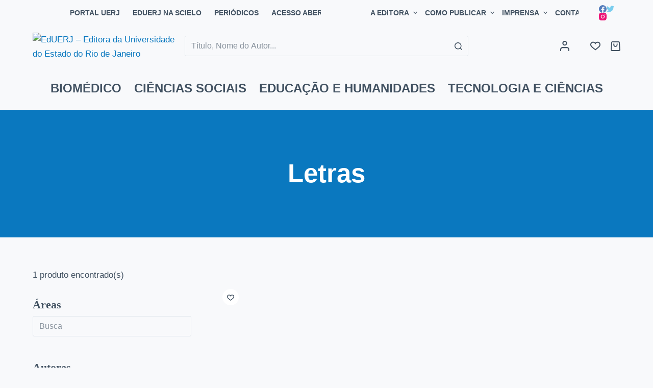

--- FILE ---
content_type: text/html; charset=UTF-8
request_url: https://eduerj.com/produto-tag/conexoes/?area=letras-linguistica-letras-e-artes-3
body_size: 32246
content:
<!doctype html>
<html lang="pt-BR">
<head>
	
	<meta charset="UTF-8">
	<meta name="viewport" content="width=device-width, initial-scale=1, maximum-scale=5, viewport-fit=cover">
	<link rel="profile" href="https://gmpg.org/xfn/11">

	<title>Letras | EdUERJ - Editora da Universidade do Estado do Rio de Janeiro</title>
<meta name='robots' content='max-image-preview:large' />
<meta name="robots" content="noindex, nofollow">
<link rel="alternate" type="application/rss+xml" title="Feed para EdUERJ - Editora da Universidade do Estado do Rio de Janeiro &raquo;" href="https://eduerj.com/feed/" />
<link rel="alternate" type="application/rss+xml" title="Feed de comentários para EdUERJ - Editora da Universidade do Estado do Rio de Janeiro &raquo;" href="https://eduerj.com/comments/feed/" />
<link rel="alternate" type="application/rss+xml" title="Feed para EdUERJ - Editora da Universidade do Estado do Rio de Janeiro &raquo; Letras Área" href="https://eduerj.com/area/letras-linguistica-letras-e-artes-3/feed/" />
<script>
window._wpemojiSettings = {"baseUrl":"https:\/\/s.w.org\/images\/core\/emoji\/14.0.0\/72x72\/","ext":".png","svgUrl":"https:\/\/s.w.org\/images\/core\/emoji\/14.0.0\/svg\/","svgExt":".svg","source":{"concatemoji":"https:\/\/eduerj.com\/wp-includes\/js\/wp-emoji-release.min.js?ver=6.1.1"}};
/*! This file is auto-generated */
!function(e,a,t){var n,r,o,i=a.createElement("canvas"),p=i.getContext&&i.getContext("2d");function s(e,t){var a=String.fromCharCode,e=(p.clearRect(0,0,i.width,i.height),p.fillText(a.apply(this,e),0,0),i.toDataURL());return p.clearRect(0,0,i.width,i.height),p.fillText(a.apply(this,t),0,0),e===i.toDataURL()}function c(e){var t=a.createElement("script");t.src=e,t.defer=t.type="text/javascript",a.getElementsByTagName("head")[0].appendChild(t)}for(o=Array("flag","emoji"),t.supports={everything:!0,everythingExceptFlag:!0},r=0;r<o.length;r++)t.supports[o[r]]=function(e){if(p&&p.fillText)switch(p.textBaseline="top",p.font="600 32px Arial",e){case"flag":return s([127987,65039,8205,9895,65039],[127987,65039,8203,9895,65039])?!1:!s([55356,56826,55356,56819],[55356,56826,8203,55356,56819])&&!s([55356,57332,56128,56423,56128,56418,56128,56421,56128,56430,56128,56423,56128,56447],[55356,57332,8203,56128,56423,8203,56128,56418,8203,56128,56421,8203,56128,56430,8203,56128,56423,8203,56128,56447]);case"emoji":return!s([129777,127995,8205,129778,127999],[129777,127995,8203,129778,127999])}return!1}(o[r]),t.supports.everything=t.supports.everything&&t.supports[o[r]],"flag"!==o[r]&&(t.supports.everythingExceptFlag=t.supports.everythingExceptFlag&&t.supports[o[r]]);t.supports.everythingExceptFlag=t.supports.everythingExceptFlag&&!t.supports.flag,t.DOMReady=!1,t.readyCallback=function(){t.DOMReady=!0},t.supports.everything||(n=function(){t.readyCallback()},a.addEventListener?(a.addEventListener("DOMContentLoaded",n,!1),e.addEventListener("load",n,!1)):(e.attachEvent("onload",n),a.attachEvent("onreadystatechange",function(){"complete"===a.readyState&&t.readyCallback()})),(e=t.source||{}).concatemoji?c(e.concatemoji):e.wpemoji&&e.twemoji&&(c(e.twemoji),c(e.wpemoji)))}(window,document,window._wpemojiSettings);
</script>
<style>
img.wp-smiley,
img.emoji {
	display: inline !important;
	border: none !important;
	box-shadow: none !important;
	height: 1em !important;
	width: 1em !important;
	margin: 0 0.07em !important;
	vertical-align: -0.1em !important;
	background: none !important;
	padding: 0 !important;
}
</style>
	<link rel='stylesheet' id='blocksy-dynamic-global-css' href='https://eduerj.com/wp-content/uploads/blocksy/css/global.css?ver=54191' media='all' />
<link rel='stylesheet' id='editor_plus-plugin-frontend-style-css' href='https://eduerj.com/wp-content/plugins/editorplus/dist/style-gutenberg-frontend-style.css?ver=696f36cb8ece2' media='' />
<style id='editor_plus-plugin-frontend-style-inline-css'>

    @font-face {
      font-family: 'eplus-icon';
      src: url('https://eduerj.com/wp-content/plugins/editorplus/extensions/icon-inserter/fonts/eplus-icon.eot?xs1351');
      src: url('https://eduerj.com/wp-content/plugins/editorplus/extensions/icon-inserter/fonts/eplus-icon.eot?xs1351#iefix')
          format('embedded-opentype'),
        url('https://eduerj.com/wp-content/plugins/editorplus/extensions/icon-inserter/fonts/eplus-icon.ttf?xs1351') format('truetype'),
        url('https://eduerj.com/wp-content/plugins/editorplus/extensions/icon-inserter/fonts/eplus-icon.woff?xs1351') format('woff'),
        url('https://eduerj.com/wp-content/plugins/editorplus/extensions/icon-inserter/fonts/eplus-icon.svg?xs1351#eplus-icon') format('svg');
      font-weight: normal;
      font-style: normal;
      font-display: block;
    }
</style>
<link rel='stylesheet' id='wp-block-library-css' href='https://eduerj.com/wp-includes/css/dist/block-library/style.min.css?ver=6.1.1' media='all' />
<link rel='stylesheet' id='wc-blocks-vendors-style-css' href='https://eduerj.com/wp-content/plugins/woocommerce/packages/woocommerce-blocks/build/wc-blocks-vendors-style.css?ver=10.0.4' media='all' />
<link rel='stylesheet' id='wc-blocks-style-css' href='https://eduerj.com/wp-content/plugins/woocommerce/packages/woocommerce-blocks/build/wc-blocks-style.css?ver=10.0.4' media='all' />
<link rel='stylesheet' id='fontawesome-free-css' href='https://eduerj.com/wp-content/plugins/getwid/vendors/fontawesome-free/css/all.min.css?ver=5.5.0' media='all' />
<link rel='stylesheet' id='slick-css' href='https://eduerj.com/wp-content/plugins/getwid/vendors/slick/slick/slick.min.css?ver=1.9.0' media='all' />
<link rel='stylesheet' id='slick-theme-css' href='https://eduerj.com/wp-content/plugins/getwid/vendors/slick/slick/slick-theme.min.css?ver=1.9.0' media='all' />
<link rel='stylesheet' id='fancybox-css' href='https://eduerj.com/wp-content/plugins/getwid/vendors/fancybox/jquery.fancybox.min.css?ver=3.5.7' media='all' />
<link rel='stylesheet' id='getwid-blocks-css' href='https://eduerj.com/wp-content/plugins/getwid/assets/css/blocks.style.css?ver=1.8.2' media='all' />
<style id='getwid-blocks-inline-css'>
.wp-block-getwid-section .wp-block-getwid-section__wrapper .wp-block-getwid-section__inner-wrapper{max-width: 1600px;}
</style>
<link rel='stylesheet' id='classic-theme-styles-css' href='https://eduerj.com/wp-includes/css/classic-themes.min.css?ver=1' media='all' />
<style id='global-styles-inline-css'>
body{--wp--preset--color--black: #000000;--wp--preset--color--cyan-bluish-gray: #abb8c3;--wp--preset--color--white: #ffffff;--wp--preset--color--pale-pink: #f78da7;--wp--preset--color--vivid-red: #cf2e2e;--wp--preset--color--luminous-vivid-orange: #ff6900;--wp--preset--color--luminous-vivid-amber: #fcb900;--wp--preset--color--light-green-cyan: #7bdcb5;--wp--preset--color--vivid-green-cyan: #00d084;--wp--preset--color--pale-cyan-blue: #8ed1fc;--wp--preset--color--vivid-cyan-blue: #0693e3;--wp--preset--color--vivid-purple: #9b51e0;--wp--preset--color--palette-color-1: var(--paletteColor1, #0a78bf);--wp--preset--color--palette-color-2: var(--paletteColor2, #268baf);--wp--preset--color--palette-color-3: var(--paletteColor3, #415161);--wp--preset--color--palette-color-4: var(--paletteColor4, #2c3e50);--wp--preset--color--palette-color-5: var(--paletteColor5, #E2E7ED);--wp--preset--color--palette-color-6: var(--paletteColor6, #edeff2);--wp--preset--color--palette-color-7: var(--paletteColor7, #f8f9fb);--wp--preset--color--palette-color-8: var(--paletteColor8, #ffffff);--wp--preset--gradient--vivid-cyan-blue-to-vivid-purple: linear-gradient(135deg,rgba(6,147,227,1) 0%,rgb(155,81,224) 100%);--wp--preset--gradient--light-green-cyan-to-vivid-green-cyan: linear-gradient(135deg,rgb(122,220,180) 0%,rgb(0,208,130) 100%);--wp--preset--gradient--luminous-vivid-amber-to-luminous-vivid-orange: linear-gradient(135deg,rgba(252,185,0,1) 0%,rgba(255,105,0,1) 100%);--wp--preset--gradient--luminous-vivid-orange-to-vivid-red: linear-gradient(135deg,rgba(255,105,0,1) 0%,rgb(207,46,46) 100%);--wp--preset--gradient--very-light-gray-to-cyan-bluish-gray: linear-gradient(135deg,rgb(238,238,238) 0%,rgb(169,184,195) 100%);--wp--preset--gradient--cool-to-warm-spectrum: linear-gradient(135deg,rgb(74,234,220) 0%,rgb(151,120,209) 20%,rgb(207,42,186) 40%,rgb(238,44,130) 60%,rgb(251,105,98) 80%,rgb(254,248,76) 100%);--wp--preset--gradient--blush-light-purple: linear-gradient(135deg,rgb(255,206,236) 0%,rgb(152,150,240) 100%);--wp--preset--gradient--blush-bordeaux: linear-gradient(135deg,rgb(254,205,165) 0%,rgb(254,45,45) 50%,rgb(107,0,62) 100%);--wp--preset--gradient--luminous-dusk: linear-gradient(135deg,rgb(255,203,112) 0%,rgb(199,81,192) 50%,rgb(65,88,208) 100%);--wp--preset--gradient--pale-ocean: linear-gradient(135deg,rgb(255,245,203) 0%,rgb(182,227,212) 50%,rgb(51,167,181) 100%);--wp--preset--gradient--electric-grass: linear-gradient(135deg,rgb(202,248,128) 0%,rgb(113,206,126) 100%);--wp--preset--gradient--midnight: linear-gradient(135deg,rgb(2,3,129) 0%,rgb(40,116,252) 100%);--wp--preset--gradient--juicy-peach: linear-gradient(to right, #ffecd2 0%, #fcb69f 100%);--wp--preset--gradient--young-passion: linear-gradient(to right, #ff8177 0%, #ff867a 0%, #ff8c7f 21%, #f99185 52%, #cf556c 78%, #b12a5b 100%);--wp--preset--gradient--true-sunset: linear-gradient(to right, #fa709a 0%, #fee140 100%);--wp--preset--gradient--morpheus-den: linear-gradient(to top, #30cfd0 0%, #330867 100%);--wp--preset--gradient--plum-plate: linear-gradient(135deg, #667eea 0%, #764ba2 100%);--wp--preset--gradient--aqua-splash: linear-gradient(15deg, #13547a 0%, #80d0c7 100%);--wp--preset--gradient--love-kiss: linear-gradient(to top, #ff0844 0%, #ffb199 100%);--wp--preset--gradient--new-retrowave: linear-gradient(to top, #3b41c5 0%, #a981bb 49%, #ffc8a9 100%);--wp--preset--gradient--plum-bath: linear-gradient(to top, #cc208e 0%, #6713d2 100%);--wp--preset--gradient--high-flight: linear-gradient(to right, #0acffe 0%, #495aff 100%);--wp--preset--gradient--teen-party: linear-gradient(-225deg, #FF057C 0%, #8D0B93 50%, #321575 100%);--wp--preset--gradient--fabled-sunset: linear-gradient(-225deg, #231557 0%, #44107A 29%, #FF1361 67%, #FFF800 100%);--wp--preset--gradient--arielle-smile: radial-gradient(circle 248px at center, #16d9e3 0%, #30c7ec 47%, #46aef7 100%);--wp--preset--gradient--itmeo-branding: linear-gradient(180deg, #2af598 0%, #009efd 100%);--wp--preset--gradient--deep-blue: linear-gradient(to right, #6a11cb 0%, #2575fc 100%);--wp--preset--gradient--strong-bliss: linear-gradient(to right, #f78ca0 0%, #f9748f 19%, #fd868c 60%, #fe9a8b 100%);--wp--preset--gradient--sweet-period: linear-gradient(to top, #3f51b1 0%, #5a55ae 13%, #7b5fac 25%, #8f6aae 38%, #a86aa4 50%, #cc6b8e 62%, #f18271 75%, #f3a469 87%, #f7c978 100%);--wp--preset--gradient--purple-division: linear-gradient(to top, #7028e4 0%, #e5b2ca 100%);--wp--preset--gradient--cold-evening: linear-gradient(to top, #0c3483 0%, #a2b6df 100%, #6b8cce 100%, #a2b6df 100%);--wp--preset--gradient--mountain-rock: linear-gradient(to right, #868f96 0%, #596164 100%);--wp--preset--gradient--desert-hump: linear-gradient(to top, #c79081 0%, #dfa579 100%);--wp--preset--gradient--ethernal-constance: linear-gradient(to top, #09203f 0%, #537895 100%);--wp--preset--gradient--happy-memories: linear-gradient(-60deg, #ff5858 0%, #f09819 100%);--wp--preset--gradient--grown-early: linear-gradient(to top, #0ba360 0%, #3cba92 100%);--wp--preset--gradient--morning-salad: linear-gradient(-225deg, #B7F8DB 0%, #50A7C2 100%);--wp--preset--gradient--night-call: linear-gradient(-225deg, #AC32E4 0%, #7918F2 48%, #4801FF 100%);--wp--preset--gradient--mind-crawl: linear-gradient(-225deg, #473B7B 0%, #3584A7 51%, #30D2BE 100%);--wp--preset--gradient--angel-care: linear-gradient(-225deg, #FFE29F 0%, #FFA99F 48%, #FF719A 100%);--wp--preset--gradient--juicy-cake: linear-gradient(to top, #e14fad 0%, #f9d423 100%);--wp--preset--gradient--rich-metal: linear-gradient(to right, #d7d2cc 0%, #304352 100%);--wp--preset--gradient--mole-hall: linear-gradient(-20deg, #616161 0%, #9bc5c3 100%);--wp--preset--gradient--cloudy-knoxville: linear-gradient(120deg, #fdfbfb 0%, #ebedee 100%);--wp--preset--gradient--soft-grass: linear-gradient(to top, #c1dfc4 0%, #deecdd 100%);--wp--preset--gradient--saint-petersburg: linear-gradient(135deg, #f5f7fa 0%, #c3cfe2 100%);--wp--preset--gradient--everlasting-sky: linear-gradient(135deg, #fdfcfb 0%, #e2d1c3 100%);--wp--preset--gradient--kind-steel: linear-gradient(-20deg, #e9defa 0%, #fbfcdb 100%);--wp--preset--gradient--over-sun: linear-gradient(60deg, #abecd6 0%, #fbed96 100%);--wp--preset--gradient--premium-white: linear-gradient(to top, #d5d4d0 0%, #d5d4d0 1%, #eeeeec 31%, #efeeec 75%, #e9e9e7 100%);--wp--preset--gradient--clean-mirror: linear-gradient(45deg, #93a5cf 0%, #e4efe9 100%);--wp--preset--gradient--wild-apple: linear-gradient(to top, #d299c2 0%, #fef9d7 100%);--wp--preset--gradient--snow-again: linear-gradient(to top, #e6e9f0 0%, #eef1f5 100%);--wp--preset--gradient--confident-cloud: linear-gradient(to top, #dad4ec 0%, #dad4ec 1%, #f3e7e9 100%);--wp--preset--gradient--glass-water: linear-gradient(to top, #dfe9f3 0%, white 100%);--wp--preset--gradient--perfect-white: linear-gradient(-225deg, #E3FDF5 0%, #FFE6FA 100%);--wp--preset--duotone--dark-grayscale: url('#wp-duotone-dark-grayscale');--wp--preset--duotone--grayscale: url('#wp-duotone-grayscale');--wp--preset--duotone--purple-yellow: url('#wp-duotone-purple-yellow');--wp--preset--duotone--blue-red: url('#wp-duotone-blue-red');--wp--preset--duotone--midnight: url('#wp-duotone-midnight');--wp--preset--duotone--magenta-yellow: url('#wp-duotone-magenta-yellow');--wp--preset--duotone--purple-green: url('#wp-duotone-purple-green');--wp--preset--duotone--blue-orange: url('#wp-duotone-blue-orange');--wp--preset--font-size--small: 13px;--wp--preset--font-size--medium: 20px;--wp--preset--font-size--large: 36px;--wp--preset--font-size--x-large: 42px;--wp--preset--spacing--20: 0.44rem;--wp--preset--spacing--30: 0.67rem;--wp--preset--spacing--40: 1rem;--wp--preset--spacing--50: 1.5rem;--wp--preset--spacing--60: 2.25rem;--wp--preset--spacing--70: 3.38rem;--wp--preset--spacing--80: 5.06rem;}:where(.is-layout-flex){gap: 0.5em;}body .is-layout-flow > .alignleft{float: left;margin-inline-start: 0;margin-inline-end: 2em;}body .is-layout-flow > .alignright{float: right;margin-inline-start: 2em;margin-inline-end: 0;}body .is-layout-flow > .aligncenter{margin-left: auto !important;margin-right: auto !important;}body .is-layout-constrained > .alignleft{float: left;margin-inline-start: 0;margin-inline-end: 2em;}body .is-layout-constrained > .alignright{float: right;margin-inline-start: 2em;margin-inline-end: 0;}body .is-layout-constrained > .aligncenter{margin-left: auto !important;margin-right: auto !important;}body .is-layout-constrained > :where(:not(.alignleft):not(.alignright):not(.alignfull)){max-width: var(--wp--style--global--content-size);margin-left: auto !important;margin-right: auto !important;}body .is-layout-constrained > .alignwide{max-width: var(--wp--style--global--wide-size);}body .is-layout-flex{display: flex;}body .is-layout-flex{flex-wrap: wrap;align-items: center;}body .is-layout-flex > *{margin: 0;}:where(.wp-block-columns.is-layout-flex){gap: 2em;}.has-black-color{color: var(--wp--preset--color--black) !important;}.has-cyan-bluish-gray-color{color: var(--wp--preset--color--cyan-bluish-gray) !important;}.has-white-color{color: var(--wp--preset--color--white) !important;}.has-pale-pink-color{color: var(--wp--preset--color--pale-pink) !important;}.has-vivid-red-color{color: var(--wp--preset--color--vivid-red) !important;}.has-luminous-vivid-orange-color{color: var(--wp--preset--color--luminous-vivid-orange) !important;}.has-luminous-vivid-amber-color{color: var(--wp--preset--color--luminous-vivid-amber) !important;}.has-light-green-cyan-color{color: var(--wp--preset--color--light-green-cyan) !important;}.has-vivid-green-cyan-color{color: var(--wp--preset--color--vivid-green-cyan) !important;}.has-pale-cyan-blue-color{color: var(--wp--preset--color--pale-cyan-blue) !important;}.has-vivid-cyan-blue-color{color: var(--wp--preset--color--vivid-cyan-blue) !important;}.has-vivid-purple-color{color: var(--wp--preset--color--vivid-purple) !important;}.has-black-background-color{background-color: var(--wp--preset--color--black) !important;}.has-cyan-bluish-gray-background-color{background-color: var(--wp--preset--color--cyan-bluish-gray) !important;}.has-white-background-color{background-color: var(--wp--preset--color--white) !important;}.has-pale-pink-background-color{background-color: var(--wp--preset--color--pale-pink) !important;}.has-vivid-red-background-color{background-color: var(--wp--preset--color--vivid-red) !important;}.has-luminous-vivid-orange-background-color{background-color: var(--wp--preset--color--luminous-vivid-orange) !important;}.has-luminous-vivid-amber-background-color{background-color: var(--wp--preset--color--luminous-vivid-amber) !important;}.has-light-green-cyan-background-color{background-color: var(--wp--preset--color--light-green-cyan) !important;}.has-vivid-green-cyan-background-color{background-color: var(--wp--preset--color--vivid-green-cyan) !important;}.has-pale-cyan-blue-background-color{background-color: var(--wp--preset--color--pale-cyan-blue) !important;}.has-vivid-cyan-blue-background-color{background-color: var(--wp--preset--color--vivid-cyan-blue) !important;}.has-vivid-purple-background-color{background-color: var(--wp--preset--color--vivid-purple) !important;}.has-black-border-color{border-color: var(--wp--preset--color--black) !important;}.has-cyan-bluish-gray-border-color{border-color: var(--wp--preset--color--cyan-bluish-gray) !important;}.has-white-border-color{border-color: var(--wp--preset--color--white) !important;}.has-pale-pink-border-color{border-color: var(--wp--preset--color--pale-pink) !important;}.has-vivid-red-border-color{border-color: var(--wp--preset--color--vivid-red) !important;}.has-luminous-vivid-orange-border-color{border-color: var(--wp--preset--color--luminous-vivid-orange) !important;}.has-luminous-vivid-amber-border-color{border-color: var(--wp--preset--color--luminous-vivid-amber) !important;}.has-light-green-cyan-border-color{border-color: var(--wp--preset--color--light-green-cyan) !important;}.has-vivid-green-cyan-border-color{border-color: var(--wp--preset--color--vivid-green-cyan) !important;}.has-pale-cyan-blue-border-color{border-color: var(--wp--preset--color--pale-cyan-blue) !important;}.has-vivid-cyan-blue-border-color{border-color: var(--wp--preset--color--vivid-cyan-blue) !important;}.has-vivid-purple-border-color{border-color: var(--wp--preset--color--vivid-purple) !important;}.has-vivid-cyan-blue-to-vivid-purple-gradient-background{background: var(--wp--preset--gradient--vivid-cyan-blue-to-vivid-purple) !important;}.has-light-green-cyan-to-vivid-green-cyan-gradient-background{background: var(--wp--preset--gradient--light-green-cyan-to-vivid-green-cyan) !important;}.has-luminous-vivid-amber-to-luminous-vivid-orange-gradient-background{background: var(--wp--preset--gradient--luminous-vivid-amber-to-luminous-vivid-orange) !important;}.has-luminous-vivid-orange-to-vivid-red-gradient-background{background: var(--wp--preset--gradient--luminous-vivid-orange-to-vivid-red) !important;}.has-very-light-gray-to-cyan-bluish-gray-gradient-background{background: var(--wp--preset--gradient--very-light-gray-to-cyan-bluish-gray) !important;}.has-cool-to-warm-spectrum-gradient-background{background: var(--wp--preset--gradient--cool-to-warm-spectrum) !important;}.has-blush-light-purple-gradient-background{background: var(--wp--preset--gradient--blush-light-purple) !important;}.has-blush-bordeaux-gradient-background{background: var(--wp--preset--gradient--blush-bordeaux) !important;}.has-luminous-dusk-gradient-background{background: var(--wp--preset--gradient--luminous-dusk) !important;}.has-pale-ocean-gradient-background{background: var(--wp--preset--gradient--pale-ocean) !important;}.has-electric-grass-gradient-background{background: var(--wp--preset--gradient--electric-grass) !important;}.has-midnight-gradient-background{background: var(--wp--preset--gradient--midnight) !important;}.has-small-font-size{font-size: var(--wp--preset--font-size--small) !important;}.has-medium-font-size{font-size: var(--wp--preset--font-size--medium) !important;}.has-large-font-size{font-size: var(--wp--preset--font-size--large) !important;}.has-x-large-font-size{font-size: var(--wp--preset--font-size--x-large) !important;}
.wp-block-navigation a:where(:not(.wp-element-button)){color: inherit;}
:where(.wp-block-columns.is-layout-flex){gap: 2em;}
.wp-block-pullquote{font-size: 1.5em;line-height: 1.6;}
</style>
<link rel='stylesheet' id='amazonpolly-css' href='https://eduerj.com/wp-content/plugins/amazon-polly/public/css/amazonpolly-public.css?ver=1.0.0' media='all' />
<link rel='stylesheet' id='contact-form-7-css' href='https://eduerj.com/wp-content/plugins/contact-form-7/includes/css/styles.css?ver=5.6.3' media='all' />
<link rel='stylesheet' id='somdn-style-css' href='https://eduerj.com/wp-content/plugins/download-now-for-woocommerce/assets/css/somdn-style.css?ver=6.1.1' media='all' />
<style id='woocommerce-inline-inline-css'>
.woocommerce form .form-row .required { visibility: visible; }
</style>
<link rel='stylesheet' id='trp-language-switcher-style-css' href='https://eduerj.com/wp-content/plugins/translatepress-multilingual/assets/css/trp-language-switcher.css?ver=2.3.8' media='all' />
<link rel='stylesheet' id='search-filter-plugin-styles-css' href='https://eduerj.com/wp-content/plugins/search-filter-pro/public/assets/css/search-filter.min.css?ver=2.5.13' media='all' />
<link rel='stylesheet' id='woo-variation-swatches-css' href='https://eduerj.com/wp-content/plugins/woo-variation-swatches/assets/css/frontend.min.css?ver=1664795215' media='all' />
<style id='woo-variation-swatches-inline-css'>
:root {
--wvs-tick:url("data:image/svg+xml;utf8,%3Csvg filter='drop-shadow(0px 0px 2px rgb(0 0 0 / .8))' xmlns='http://www.w3.org/2000/svg'  viewBox='0 0 30 30'%3E%3Cpath fill='none' stroke='%23ffffff' stroke-linecap='round' stroke-linejoin='round' stroke-width='4' d='M4 16L11 23 27 7'/%3E%3C/svg%3E");

--wvs-cross:url("data:image/svg+xml;utf8,%3Csvg filter='drop-shadow(0px 0px 5px rgb(255 255 255 / .6))' xmlns='http://www.w3.org/2000/svg' width='72px' height='72px' viewBox='0 0 24 24'%3E%3Cpath fill='none' stroke='%23ff0000' stroke-linecap='round' stroke-width='0.6' d='M5 5L19 19M19 5L5 19'/%3E%3C/svg%3E");
--wvs-single-product-item-width:30px;
--wvs-single-product-item-height:30px;
--wvs-single-product-item-font-size:20px}
</style>
<link rel='stylesheet' id='blocksy-child-style-css' href='https://eduerj.com/wp-content/themes/eduerj/style.css?ver=6.1.1' media='all' />
<link rel='stylesheet' id='ct-woocommerce-styles-css' href='https://eduerj.com/wp-content/themes/blocksy/static/bundle/woocommerce.min.css?ver=1.8.50' media='all' />
<link rel='stylesheet' id='ct-main-styles-css' href='https://eduerj.com/wp-content/themes/blocksy/static/bundle/main.min.css?ver=1.8.50' media='all' />
<link rel='stylesheet' id='blocksy-ext-mega-menu-styles-css' href='https://eduerj.com/wp-content/plugins/blocksy-companion-pro/framework/premium/extensions/mega-menu/static/bundle/main.min.css?ver=1.8.49' media='all' />
<link rel='stylesheet' id='blocksy-ext-woocommerce-extra-styles-css' href='https://eduerj.com/wp-content/plugins/blocksy-companion-pro/framework/premium/extensions/woocommerce-extra/static/bundle/main.min.css?ver=1.8.49' media='all' />
<link rel='stylesheet' id='blocksy-ext-post-types-extra-styles-css' href='https://eduerj.com/wp-content/plugins/blocksy-companion-pro/framework/premium/extensions/post-types-extra/static/bundle/main.min.css?ver=1.8.49' media='all' />
<link rel='stylesheet' id='blocksy-ext-cookies-consent-styles-css' href='https://eduerj.com/wp-content/plugins/blocksy-companion-pro/framework/extensions/cookies-consent/static/bundle/main.min.css?ver=1.8.49' media='all' />
<link rel='stylesheet' id='ct-page-title-styles-css' href='https://eduerj.com/wp-content/themes/blocksy/static/bundle/page-title.min.css?ver=1.8.50' media='all' />
<link rel='stylesheet' id='ct-back-to-top-styles-css' href='https://eduerj.com/wp-content/themes/blocksy/static/bundle/back-to-top.min.css?ver=1.8.50' media='all' />
<link rel='stylesheet' id='ct-getwid-styles-css' href='https://eduerj.com/wp-content/themes/blocksy/static/bundle/getwid.min.css?ver=1.8.50' media='all' />
<link rel='stylesheet' id='ct-sidebar-styles-css' href='https://eduerj.com/wp-content/themes/blocksy/static/bundle/sidebar.min.css?ver=1.8.50' media='all' />
<link rel='stylesheet' id='ct-flexy-styles-css' href='https://eduerj.com/wp-content/themes/blocksy/static/bundle/flexy.min.css?ver=1.8.50' media='all' />
<link rel='stylesheet' id='ct-cf-7-styles-css' href='https://eduerj.com/wp-content/themes/blocksy/static/bundle/cf-7.min.css?ver=1.8.50' media='all' />
<link rel='stylesheet' id='custom-layouts-styles-css' href='https://eduerj.com/wp-content/uploads/custom-layouts/style.css?ver=13' media='all' />
<link rel='stylesheet' id='wpc-filter-everything-css' href='https://eduerj.com/wp-content/plugins/filter-everything/assets/css/filter-everything.min.css?ver=1.7.1' media='all' />
<link rel='stylesheet' id='wpc-filter-everything-custom-css' href='http://eduerj.com/wp-content/uploads/cache/filter-everything/2dce9c98fa8879b424751a1978b7b688.css?ver=6.1.1' media='all' />
<script src='https://eduerj.com/wp-includes/js/jquery/jquery.min.js?ver=3.6.1' id='jquery-core-js'></script>
<script src='https://eduerj.com/wp-includes/js/jquery/jquery-migrate.min.js?ver=3.3.2' id='jquery-migrate-js'></script>
<script src='https://eduerj.com/wp-content/plugins/amazon-polly/public/js/amazonpolly-public.js?ver=1.0.0' id='amazonpolly-js'></script>
<script src='https://eduerj.com/wp-content/plugins/revslider/public/assets/js/rbtools.min.js?ver=6.6.7' async id='tp-tools-js'></script>
<script src='https://eduerj.com/wp-content/plugins/revslider/public/assets/js/rs6.min.js?ver=6.6.7' async id='revmin-js'></script>
<script src='https://eduerj.com/wp-content/plugins/translatepress-multilingual/assets/js/trp-frontend-compatibility.js?ver=2.3.8' id='trp-frontend-compatibility-js'></script>
<script id='search-filter-plugin-build-js-extra'>
var SF_LDATA = {"ajax_url":"https:\/\/eduerj.com\/wp-admin\/admin-ajax.php","home_url":"https:\/\/eduerj.com\/","extensions":[]};
</script>
<script src='https://eduerj.com/wp-content/plugins/search-filter-pro/public/assets/js/search-filter-build.min.js?ver=2.5.13' id='search-filter-plugin-build-js'></script>
<script src='https://eduerj.com/wp-content/plugins/search-filter-pro/public/assets/js/chosen.jquery.min.js?ver=2.5.13' id='search-filter-plugin-chosen-js'></script>
<link rel="https://api.w.org/" href="https://eduerj.com/wp-json/" /><link rel="alternate" type="application/json" href="https://eduerj.com/wp-json/wp/v2/area/3651" /><link rel="EditURI" type="application/rsd+xml" title="RSD" href="https://eduerj.com/xmlrpc.php?rsd" />
<link rel="wlwmanifest" type="application/wlwmanifest+xml" href="https://eduerj.com/wp-includes/wlwmanifest.xml" />
<meta name="generator" content="WordPress 6.1.1" />
<meta name="generator" content="WooCommerce 7.7.0" />
<!-- SEO meta tags powered by SmartCrawl https://wpmudev.com/project/smartcrawl-wordpress-seo/ -->
<link rel="canonical" href="https://eduerj.com/area/letras-linguistica-letras-e-artes-3/" />
<script type="application/ld+json">{"@context":"https:\/\/schema.org","@graph":[{"@type":"Organization","@id":"https:\/\/eduerj.com\/#schema-publishing-organization","url":"https:\/\/eduerj.com","name":"EdUERJ - Editora da Universidade do Estado do Rio de Janeiro","logo":{"@type":"ImageObject","@id":"https:\/\/eduerj.com\/#schema-organization-logo","url":"http:\/\/eduerj.com\/wp-content\/uploads\/2022\/06\/Logo-eduerj.svg","height":60,"width":60}},{"@type":"WebSite","@id":"https:\/\/eduerj.com\/#schema-website","url":"https:\/\/eduerj.com","name":"EdUERJ - Editora da Universidade do Estado do Rio de Janeiro","encoding":"UTF-8","potentialAction":{"@type":"SearchAction","target":"https:\/\/eduerj.com\/search\/{search_term_string}\/","query-input":"required name=search_term_string"},"image":{"@type":"ImageObject","@id":"https:\/\/eduerj.com\/#schema-site-logo","url":"https:\/\/eduerj.com\/wp-content\/uploads\/2022\/06\/Logo-eduerj.svg","height":105.8,"width":332.1}},{"@type":"CollectionPage","@id":"https:\/\/eduerj.com\/area\/letras-linguistica-letras-e-artes-3\/#schema-webpage","isPartOf":{"@id":"https:\/\/eduerj.com\/#schema-website"},"publisher":{"@id":"https:\/\/eduerj.com\/#schema-publishing-organization"},"url":"https:\/\/eduerj.com\/area\/letras-linguistica-letras-e-artes-3\/","mainEntity":{"@type":"ItemList","itemListElement":[{"@type":"ListItem","position":"1","url":"https:\/\/eduerj.com\/produto\/conexoes-ensaios-de-historia-da-arte\/"}]}}]}</script>
<meta property="og:type" content="object" />
<meta property="og:url" content="https://eduerj.com/area/letras-linguistica-letras-e-artes-3/" />
<meta property="og:title" content="Letras | EdUERJ - Editora da Universidade do Estado do Rio de Janeiro" />
<meta name="twitter:card" content="summary" />
<meta name="twitter:site" content="https://twitter.com/eduerj" />
<meta name="twitter:title" content="Letras | EdUERJ - Editora da Universidade do Estado do Rio de Janeiro" />
<!-- /SEO -->
<link rel="alternate" hreflang="pt-BR" href="https://eduerj.com/produto-tag/conexoes/?area=letras-linguistica-letras-e-artes-3"/>
<link rel="alternate" hreflang="pt" href="https://eduerj.com/produto-tag/conexoes/?area=letras-linguistica-letras-e-artes-3"/>
<noscript><link rel='stylesheet' href='https://eduerj.com/wp-content/themes/blocksy/static/bundle/no-scripts.min.css' type='text/css' /></noscript>
	<noscript><style>.woocommerce-product-gallery{ opacity: 1 !important; }</style></noscript>
	<meta name="generator" content="Powered by Slider Revolution 6.6.7 - responsive, Mobile-Friendly Slider Plugin for WordPress with comfortable drag and drop interface." />
<link rel="icon" href="https://eduerj.com/wp-content/uploads/2022/06/cropped-Favicon-32x32.png" sizes="32x32" />
<link rel="icon" href="https://eduerj.com/wp-content/uploads/2022/06/cropped-Favicon-192x192.png" sizes="192x192" />
<link rel="apple-touch-icon" href="https://eduerj.com/wp-content/uploads/2022/06/cropped-Favicon-180x180.png" />
<meta name="msapplication-TileImage" content="https://eduerj.com/wp-content/uploads/2022/06/cropped-Favicon-270x270.png" />
<script>function setREVStartSize(e){
			//window.requestAnimationFrame(function() {
				window.RSIW = window.RSIW===undefined ? window.innerWidth : window.RSIW;
				window.RSIH = window.RSIH===undefined ? window.innerHeight : window.RSIH;
				try {
					var pw = document.getElementById(e.c).parentNode.offsetWidth,
						newh;
					pw = pw===0 || isNaN(pw) || (e.l=="fullwidth" || e.layout=="fullwidth") ? window.RSIW : pw;
					e.tabw = e.tabw===undefined ? 0 : parseInt(e.tabw);
					e.thumbw = e.thumbw===undefined ? 0 : parseInt(e.thumbw);
					e.tabh = e.tabh===undefined ? 0 : parseInt(e.tabh);
					e.thumbh = e.thumbh===undefined ? 0 : parseInt(e.thumbh);
					e.tabhide = e.tabhide===undefined ? 0 : parseInt(e.tabhide);
					e.thumbhide = e.thumbhide===undefined ? 0 : parseInt(e.thumbhide);
					e.mh = e.mh===undefined || e.mh=="" || e.mh==="auto" ? 0 : parseInt(e.mh,0);
					if(e.layout==="fullscreen" || e.l==="fullscreen")
						newh = Math.max(e.mh,window.RSIH);
					else{
						e.gw = Array.isArray(e.gw) ? e.gw : [e.gw];
						for (var i in e.rl) if (e.gw[i]===undefined || e.gw[i]===0) e.gw[i] = e.gw[i-1];
						e.gh = e.el===undefined || e.el==="" || (Array.isArray(e.el) && e.el.length==0)? e.gh : e.el;
						e.gh = Array.isArray(e.gh) ? e.gh : [e.gh];
						for (var i in e.rl) if (e.gh[i]===undefined || e.gh[i]===0) e.gh[i] = e.gh[i-1];
											
						var nl = new Array(e.rl.length),
							ix = 0,
							sl;
						e.tabw = e.tabhide>=pw ? 0 : e.tabw;
						e.thumbw = e.thumbhide>=pw ? 0 : e.thumbw;
						e.tabh = e.tabhide>=pw ? 0 : e.tabh;
						e.thumbh = e.thumbhide>=pw ? 0 : e.thumbh;
						for (var i in e.rl) nl[i] = e.rl[i]<window.RSIW ? 0 : e.rl[i];
						sl = nl[0];
						for (var i in nl) if (sl>nl[i] && nl[i]>0) { sl = nl[i]; ix=i;}
						var m = pw>(e.gw[ix]+e.tabw+e.thumbw) ? 1 : (pw-(e.tabw+e.thumbw)) / (e.gw[ix]);
						newh =  (e.gh[ix] * m) + (e.tabh + e.thumbh);
					}
					var el = document.getElementById(e.c);
					if (el!==null && el) el.style.height = newh+"px";
					el = document.getElementById(e.c+"_wrapper");
					if (el!==null && el) {
						el.style.height = newh+"px";
						el.style.display = "block";
					}
				} catch(e){
					console.log("Failure at Presize of Slider:" + e)
				}
			//});
		  };</script>
		<style id="wp-custom-css">
			h3.eplus-wrapper {
    margin-bottom: 2px;
}
p#billing_neighborhood_field {
    padding-left: 50px !important;
    width: 52% !important;
}
.woocommerce-billing-fields__field-wrapper p#billing_neighborhood_field {
    padding-left: 33px !important;
    width: 52% !important;
}
span.wpc-help-tip {
    display: none; 
}
select#pa_formato {
    border: 2px solid var(--paletteColor1);
}

.woo-variation-swatches .wvs-style-squared.variable-items-wrapper .variable-item:not(.radio-variable-item).button-variable-item {
    width: auto;
    min-width: var(--wvs-single-product-item-width);
    padding: 24px;
    background-color: #7db9de;
	border:none !important;
	 color: var(--paletteColor8);
}
.woo-variation-swatches .variable-items-wrapper .variable-item:not(.radio-variable-item).button-variable-item.selected:not(.no-stock) {
    background-color: var(--paletteColor1);
    color: var(--paletteColor8);
    border: none;
}

.woo-variation-swatches .variable-items-wrapper .variable-item:not(.radio-variable-item) {
    -webkit-box-shadow: none;
    box-shadow: none;
		border: 1px solid var(--paletteColor1);
}

.woo-variation-swatches:hover  .variable-items-wrapper:hover  .variable-item:not(.radio-variable-item):hover, .woo-variation-swatches .variable-items-wrapper .variable-item:not(.radio-variable-item).selected, .woo-variation-swatches .variable-items-wrapper .variable-item:not(.radio-variable-item).selected  {
    background-color: var(--paletteColor1);
    color: var(--paletteColor8);
    -webkit-box-shadow: none;
    box-shadow: none;
    border: 1px solid var(--paletteColor3);
}

.wp-block-getwid-table-of-contents__list li a {
    color: var(--paletteColor4);
    font-family: 'Zilla Slab';
    font-weight: 600;
    font-size: 22px;
}

.cookie-notification .ct-cookies-decline-button{
	border: 1px solid var(--paletteColor8)
}
.cookie-notification .ct-cookies-decline-button:hover{
	border: 1px solid var(--paletteColor1)
}
#menu-termos li ul a {
    font-family: 'Lato', Arial, sans-serif;
    font-weight: 400;
	font-size: 17px;
}
#menu-termos li a {
    font-family: 'Zilla Slab', Arial, sans-serif;
    font-weight: 600;
		font-size: 20px;
}
#menu-termos li.menu-item {
    margin-bottom: 0px;
}
ul.sub-menu {
    margin-top: 0px;
    --listIndent: 0px !important;
}
.wp-block-getwid-section__wrapper{
	padding:3em;
}

/* ocultar atual e outras áreas mãe */
.archive.tax-area .wpc-filter-area > .wpc-filters-ul-list > li > .wpc-term-item-content-wrapper, .archive.tax-area .wpc-filter-area > .wpc-filters-ul-list > li:not(.wpc-term-disabled) {
	display: none;
}

.archive.tax-area .wpc-filter-area > ul > li > ul.children {
	margin-left: 0 !important;
	padding-left: 0;
}

li.wc-block-grid__product {
    display: flex;
    flex-direction: column;
    align-items: flex-start;
}

li.wc-block-grid__product > * {
    width: 100%;
}

.wp-block-button.wc-block-grid__product-add-to-cart {
    margin-top: auto;
}

.somdn-download-wrap {
	padding-bottom: 0;
}

/*fix covers*/
.wc-block-grid__products .wc-block-grid__product-image,
.products .ct-image-container  {
	display: flex;
}

.wc-block-grid__products .wc-block-grid__product-image img,
.products .ct-image-container img {
/* 	max-width: 80%; */
	height: clamp(250px, 40vh, 350px);
	object-fit: contain;
	object-position: left;
	position: unset;
}

.products .ct-image-container img ~ .ct-ratio {
	display: none !important;
}

.products .ct-woo-card-extra {
	right: auto;
	left: 15px;
}
.wc-block-grid__product {
    text-align: left;
}



	@media screen and (max-width: 1400px){
		.wc-block-grid__products .wc-block-grid__product-image img,
.products .ct-image-container img {
	height: clamp(170px, 40vh, 210px);
		}
		.wc-block-grid__product .wc-block-grid__product-image, {
			margin:0px;
		}
}

/* fix columns */
.wc-block-grid__products {
    display: grid !important;
    grid-template-columns: var(--shop-columns) !important;
    grid-gap: var(--content-spacing) var(--grid-columns-gap, 16px);
	width: 100%;
	grid-column: 1 / -1;
	margin: unset;
}

.wc-block-grid__products > .wc-block-grid__product {
	max-width: unset !important;
	border: unset;
}

:root {
	--shop-columns: repeat(2, minmax(0, 1fr));
}

@media screen and (min-width: 690px) {
	:root {
		--shop-columns: repeat(3, minmax(0, 1fr));
	}
}

@media screen and (min-width: 1000px) {
	:root {
		--shop-columns: repeat(5, minmax(0, 1fr));
	}
}
nav>ul>[class*=ct-mega-menu]>.sub-menu>li {
    min-width: 0;
    padding: var(--columns-padding, 0px 20px) !important;
}

.woocommerce-page #sidebar {
	order: -1;
}

.wpc-filters-button-text {
	font-size: 0;
}

.wpc-filters-button-text:after {
	content: 'Filtros';
	font-size: .9rem;
}

.wpc-open-close-filters-button {
	position: fixed !important;
	bottom: 0;
	padding: .675rem 1rem !important;
	margin: 0;
	left: 0;
	width: 100%;
	text-align: center;
	display: flex !important;
	align-items: center;
	justify-content: center;
	background-color: var(--paletteColor4) !important;
	color: var(--paletteColor5) !important;
	z-index: 999999999;
	border-radius: 0 !important;
	border: unset !important;
}
[class*=wpc-icon-line-] {
	background-color: var(--paletteColor5) !important;
}

span.wpc-icon-line-1:after, span.wpc-icon-line-2:after,
span.wpc-icon-line-3:after{
	border-color: var(--paletteColor5) !important;
	background-color: var(--paletteColor4) !important;
}

@media (min-width: 690px){
.ct-wishlist-button-single:not(:only-child) {
    margin-inline-start: var(--cart-actions-items-spacing, 0px);
    margin-top: 30px;
}
	}
.newsletter h2{
	margin-top:0px;
}
.wc-block-grid__product .wc-block-grid__product-title {
    font-size: 2.3em;
    line-height: 1;
    font-weight: 600;
    font-family: 'Zilla Slab';
}		</style>
			</head>

<body class="archive tax-area term-letras-linguistica-letras-e-artes-3 term-3651 wp-custom-logo wp-embed-responsive theme-blocksy woocommerce woocommerce-page woocommerce-no-js translatepress-pt_BR eplus_styles metaslider-plugin woo-variation-swatches wvs-behavior-blur-no-cross wvs-theme-eduerj wvs-show-label wpc_show_open_close_button wpc_is_filter_request ct-loading" data-link="type-2" data-prefix="woo_categories" data-header="type-1" data-footer="type-1" >

<a class="skip-link show-on-focus" href="#main">
	Pular para o conteúdo</a>

<svg xmlns="http://www.w3.org/2000/svg" viewBox="0 0 0 0" width="0" height="0" focusable="false" role="none" style="visibility: hidden; position: absolute; left: -9999px; overflow: hidden;" ><defs><filter id="wp-duotone-dark-grayscale"><feColorMatrix color-interpolation-filters="sRGB" type="matrix" values=" .299 .587 .114 0 0 .299 .587 .114 0 0 .299 .587 .114 0 0 .299 .587 .114 0 0 " /><feComponentTransfer color-interpolation-filters="sRGB" ><feFuncR type="table" tableValues="0 0.49803921568627" /><feFuncG type="table" tableValues="0 0.49803921568627" /><feFuncB type="table" tableValues="0 0.49803921568627" /><feFuncA type="table" tableValues="1 1" /></feComponentTransfer><feComposite in2="SourceGraphic" operator="in" /></filter></defs></svg><svg xmlns="http://www.w3.org/2000/svg" viewBox="0 0 0 0" width="0" height="0" focusable="false" role="none" style="visibility: hidden; position: absolute; left: -9999px; overflow: hidden;" ><defs><filter id="wp-duotone-grayscale"><feColorMatrix color-interpolation-filters="sRGB" type="matrix" values=" .299 .587 .114 0 0 .299 .587 .114 0 0 .299 .587 .114 0 0 .299 .587 .114 0 0 " /><feComponentTransfer color-interpolation-filters="sRGB" ><feFuncR type="table" tableValues="0 1" /><feFuncG type="table" tableValues="0 1" /><feFuncB type="table" tableValues="0 1" /><feFuncA type="table" tableValues="1 1" /></feComponentTransfer><feComposite in2="SourceGraphic" operator="in" /></filter></defs></svg><svg xmlns="http://www.w3.org/2000/svg" viewBox="0 0 0 0" width="0" height="0" focusable="false" role="none" style="visibility: hidden; position: absolute; left: -9999px; overflow: hidden;" ><defs><filter id="wp-duotone-purple-yellow"><feColorMatrix color-interpolation-filters="sRGB" type="matrix" values=" .299 .587 .114 0 0 .299 .587 .114 0 0 .299 .587 .114 0 0 .299 .587 .114 0 0 " /><feComponentTransfer color-interpolation-filters="sRGB" ><feFuncR type="table" tableValues="0.54901960784314 0.98823529411765" /><feFuncG type="table" tableValues="0 1" /><feFuncB type="table" tableValues="0.71764705882353 0.25490196078431" /><feFuncA type="table" tableValues="1 1" /></feComponentTransfer><feComposite in2="SourceGraphic" operator="in" /></filter></defs></svg><svg xmlns="http://www.w3.org/2000/svg" viewBox="0 0 0 0" width="0" height="0" focusable="false" role="none" style="visibility: hidden; position: absolute; left: -9999px; overflow: hidden;" ><defs><filter id="wp-duotone-blue-red"><feColorMatrix color-interpolation-filters="sRGB" type="matrix" values=" .299 .587 .114 0 0 .299 .587 .114 0 0 .299 .587 .114 0 0 .299 .587 .114 0 0 " /><feComponentTransfer color-interpolation-filters="sRGB" ><feFuncR type="table" tableValues="0 1" /><feFuncG type="table" tableValues="0 0.27843137254902" /><feFuncB type="table" tableValues="0.5921568627451 0.27843137254902" /><feFuncA type="table" tableValues="1 1" /></feComponentTransfer><feComposite in2="SourceGraphic" operator="in" /></filter></defs></svg><svg xmlns="http://www.w3.org/2000/svg" viewBox="0 0 0 0" width="0" height="0" focusable="false" role="none" style="visibility: hidden; position: absolute; left: -9999px; overflow: hidden;" ><defs><filter id="wp-duotone-midnight"><feColorMatrix color-interpolation-filters="sRGB" type="matrix" values=" .299 .587 .114 0 0 .299 .587 .114 0 0 .299 .587 .114 0 0 .299 .587 .114 0 0 " /><feComponentTransfer color-interpolation-filters="sRGB" ><feFuncR type="table" tableValues="0 0" /><feFuncG type="table" tableValues="0 0.64705882352941" /><feFuncB type="table" tableValues="0 1" /><feFuncA type="table" tableValues="1 1" /></feComponentTransfer><feComposite in2="SourceGraphic" operator="in" /></filter></defs></svg><svg xmlns="http://www.w3.org/2000/svg" viewBox="0 0 0 0" width="0" height="0" focusable="false" role="none" style="visibility: hidden; position: absolute; left: -9999px; overflow: hidden;" ><defs><filter id="wp-duotone-magenta-yellow"><feColorMatrix color-interpolation-filters="sRGB" type="matrix" values=" .299 .587 .114 0 0 .299 .587 .114 0 0 .299 .587 .114 0 0 .299 .587 .114 0 0 " /><feComponentTransfer color-interpolation-filters="sRGB" ><feFuncR type="table" tableValues="0.78039215686275 1" /><feFuncG type="table" tableValues="0 0.94901960784314" /><feFuncB type="table" tableValues="0.35294117647059 0.47058823529412" /><feFuncA type="table" tableValues="1 1" /></feComponentTransfer><feComposite in2="SourceGraphic" operator="in" /></filter></defs></svg><svg xmlns="http://www.w3.org/2000/svg" viewBox="0 0 0 0" width="0" height="0" focusable="false" role="none" style="visibility: hidden; position: absolute; left: -9999px; overflow: hidden;" ><defs><filter id="wp-duotone-purple-green"><feColorMatrix color-interpolation-filters="sRGB" type="matrix" values=" .299 .587 .114 0 0 .299 .587 .114 0 0 .299 .587 .114 0 0 .299 .587 .114 0 0 " /><feComponentTransfer color-interpolation-filters="sRGB" ><feFuncR type="table" tableValues="0.65098039215686 0.40392156862745" /><feFuncG type="table" tableValues="0 1" /><feFuncB type="table" tableValues="0.44705882352941 0.4" /><feFuncA type="table" tableValues="1 1" /></feComponentTransfer><feComposite in2="SourceGraphic" operator="in" /></filter></defs></svg><svg xmlns="http://www.w3.org/2000/svg" viewBox="0 0 0 0" width="0" height="0" focusable="false" role="none" style="visibility: hidden; position: absolute; left: -9999px; overflow: hidden;" ><defs><filter id="wp-duotone-blue-orange"><feColorMatrix color-interpolation-filters="sRGB" type="matrix" values=" .299 .587 .114 0 0 .299 .587 .114 0 0 .299 .587 .114 0 0 .299 .587 .114 0 0 " /><feComponentTransfer color-interpolation-filters="sRGB" ><feFuncR type="table" tableValues="0.098039215686275 1" /><feFuncG type="table" tableValues="0 0.66274509803922" /><feFuncB type="table" tableValues="0.84705882352941 0.41960784313725" /><feFuncA type="table" tableValues="1 1" /></feComponentTransfer><feComposite in2="SourceGraphic" operator="in" /></filter></defs></svg><div class="ct-drawer-canvas">
		<div id="search-modal" class="ct-panel" data-behaviour="modal">
			<div class="ct-panel-actions">
				<button class="ct-toggle-close" data-type="type-1" aria-label="Close search modal">
					<svg class="ct-icon" width="12" height="12" viewBox="0 0 15 15"><path d="M1 15a1 1 0 01-.71-.29 1 1 0 010-1.41l5.8-5.8-5.8-5.8A1 1 0 011.7.29l5.8 5.8 5.8-5.8a1 1 0 011.41 1.41l-5.8 5.8 5.8 5.8a1 1 0 01-1.41 1.41l-5.8-5.8-5.8 5.8A1 1 0 011 15z"/></svg>				</button>
			</div>

			<div class="ct-panel-content">
				

<form role="search" method="get" class="search-form" action="https://eduerj.com/" aria-haspopup="listbox" data-live-results="thumbs">

	<input type="search" class="modal-field" placeholder="Pesquisar" value="" name="s" autocomplete="off" title="Campo de pesquisa" />

	<button type="submit" class="search-submit" aria-label="Botão de pesquisa">
		<svg class="ct-icon" aria-hidden="true" width="15" height="15" viewBox="0 0 15 15"><path d="M14.8,13.7L12,11c0.9-1.2,1.5-2.6,1.5-4.2c0-3.7-3-6.8-6.8-6.8S0,3,0,6.8s3,6.8,6.8,6.8c1.6,0,3.1-0.6,4.2-1.5l2.8,2.8c0.1,0.1,0.3,0.2,0.5,0.2s0.4-0.1,0.5-0.2C15.1,14.5,15.1,14,14.8,13.7z M1.5,6.8c0-2.9,2.4-5.2,5.2-5.2S12,3.9,12,6.8S9.6,12,6.8,12S1.5,9.6,1.5,6.8z"/></svg>
		<span data-loader="circles"><span></span><span></span><span></span></span>
	</button>

			<input type="hidden" name="post_type" value="product">
	
	
	
			<div class="screen-reader-text" aria-live="polite" role="status">
			No results		</div>
	
</form>


			</div>
		</div>

		<div id="woo-cart-panel" class="ct-panel" data-behaviour="right-side" ><div class="ct-panel-inner">
				<div class="ct-panel-actions">
					<span class="ct-panel-heading">Carrinho de compras</span>

					<button class="ct-toggle-close" data-type="type-1" aria-label="Close cart drawer">
						<svg class="ct-icon" width="12" height="12" viewBox="0 0 15 15"><path d="M1 15a1 1 0 01-.71-.29 1 1 0 010-1.41l5.8-5.8-5.8-5.8A1 1 0 011.7.29l5.8 5.8 5.8-5.8a1 1 0 011.41 1.41l-5.8 5.8 5.8 5.8a1 1 0 01-1.41 1.41l-5.8-5.8-5.8 5.8A1 1 0 011 15z"/></svg>
					</button>
				</div>
			<div class="ct-panel-content" >

	<p class="woocommerce-mini-cart__empty-message">Nenhum produto no carrinho.</p>


</div></div></div><div id="offcanvas" class="ct-panel ct-header" data-behaviour="right-side" ><div class="ct-panel-inner">
		<div class="ct-panel-actions">
			<button class="ct-toggle-close" data-type="type-1" aria-label="Close drawer">
				<svg class="ct-icon" width="12" height="12" viewBox="0 0 15 15"><path d="M1 15a1 1 0 01-.71-.29 1 1 0 010-1.41l5.8-5.8-5.8-5.8A1 1 0 011.7.29l5.8 5.8 5.8-5.8a1 1 0 011.41 1.41l-5.8 5.8 5.8 5.8a1 1 0 01-1.41 1.41l-5.8-5.8-5.8 5.8A1 1 0 011 15z"/></svg>
			</button>
		</div>
		<div class="ct-panel-content" data-device="desktop" ></div><div class="ct-panel-content" data-device="mobile" ><div data-id="widget-area-1"><div class="ct-widget widget_nav_menu"><div class="menu-publicacoes-container"><ul id="menu-publicacoes-1" class="widget-menu"><li class="menu-item menu-item-type-taxonomy menu-item-object-product_cat menu-item-39283"><a href="https://eduerj.com/categoria-produto/biomedico/">BIOMÉDICO</a></li>
<li class="menu-item menu-item-type-taxonomy menu-item-object-product_cat menu-item-39284"><a href="https://eduerj.com/categoria-produto/ciencias-sociais-2/">CIÊNCIAS SOCIAIS</a></li>
<li class="menu-item menu-item-type-taxonomy menu-item-object-product_cat menu-item-39285"><a href="https://eduerj.com/categoria-produto/educacao-e-humanidades/">EDUCAÇÃO E HUMANIDADES</a></li>
<li class="menu-item menu-item-type-taxonomy menu-item-object-product_cat menu-item-39286"><a href="https://eduerj.com/categoria-produto/tecnologia-e-ciencias/">TECNOLOGIA E CIÊNCIAS</a></li>
</ul></div></div><div class="ct-widget widget_nav_menu"><div class="menu-institucional-container"><ul id="menu-institucional-1" class="widget-menu"><li class="menu-item menu-item-type-post_type menu-item-object-page menu-item-has-children menu-item-25373"><a href="https://eduerj.com/eduerj/">A EDITORA</a>
<ul class="sub-menu">
	<li class="menu-item menu-item-type-post_type menu-item-object-page menu-item-25374"><a href="https://eduerj.com/eduerj/">APRESENTAÇÃO</a></li>
	<li class="menu-item menu-item-type-custom menu-item-object-custom menu-item-25372"><a href="http://eduerj.com/eduerj/#historico">HISTÓRICO</a></li>
	<li class="menu-item menu-item-type-custom menu-item-object-custom menu-item-25375"><a href="http://eduerj.com/eduerj/#premios">PRÊMIOS</a></li>
	<li class="menu-item menu-item-type-custom menu-item-object-custom menu-item-25376"><a href="http://eduerj.com/eduerj/#equipe">EQUIPE</a></li>
	<li class="menu-item menu-item-type-custom menu-item-object-custom menu-item-34458"><a href="https://www.ouvidoria.uerj.br/">OUVIDORIA-GERAL DA UERJ</a></li>
	<li class="menu-item menu-item-type-custom menu-item-object-custom menu-item-34459"><a href="https://www.ouvidoria.uerj.br/sic-servico-de-informacao-ao-cidadao/">SOLICITAÇÃO DE ACESSO À INFORMAÇÃO</a></li>
</ul>
</li>
<li class="menu-item menu-item-type-custom menu-item-object-custom menu-item-has-children menu-item-25367"><a>COMO PUBLICAR</a>
<ul class="sub-menu">
	<li class="menu-item menu-item-type-post_type menu-item-object-page menu-item-28813"><a href="https://eduerj.com/como-publicar-livros/">LIVROS</a></li>
	<li class="menu-item menu-item-type-post_type menu-item-object-page menu-item-25368"><a href="https://eduerj.com/como-publicar-periodicos/">PERIÓDICOS</a></li>
</ul>
</li>
<li class="menu-item menu-item-type-post_type menu-item-object-page menu-item-has-children menu-item-25370"><a href="https://eduerj.com/blog/">IMPRENSA</a>
<ul class="sub-menu">
	<li class="menu-item menu-item-type-post_type menu-item-object-page menu-item-29743"><a href="https://eduerj.com/blog/">BLOG</a></li>
	<li class="menu-item menu-item-type-taxonomy menu-item-object-category menu-item-29107"><a href="https://eduerj.com/category/noticias/">NOTÍCIAS</a></li>
	<li class="menu-item menu-item-type-taxonomy menu-item-object-category menu-item-29108"><a href="https://eduerj.com/category/podcast/">PODCAST</a></li>
</ul>
</li>
<li class="menu-item menu-item-type-post_type menu-item-object-page menu-item-25366"><a href="https://eduerj.com/pages/contact-us/">CONTATO</a></li>
</ul></div></div><div class="ct-widget widget_nav_menu"><div class="menu-links-externos-container"><ul id="menu-links-externos-1" class="widget-menu"><li class="menu-item menu-item-type-custom menu-item-object-custom menu-item-25328"><a target="_blank" rel="noopener" href="https://www.uerj.br/">PORTAL UERJ</a></li>
<li class="menu-item menu-item-type-custom menu-item-object-custom menu-item-25327"><a target="_blank" rel="noopener" href="http://books.scielo.org/eduerj/">EDUERJ NA SCIELO</a></li>
<li class="menu-item menu-item-type-post_type_archive menu-item-object-periodico menu-item-39298"><a href="https://eduerj.com/periodico/">PERIÓDICOS</a></li>
<li class="menu-item menu-item-type-taxonomy menu-item-object-product_cat menu-item-39291"><a href="https://eduerj.com/categoria-produto/acesso-aberto/">ACESSO ABERTO</a></li>
</ul></div></div></div>
<div
	class="ct-header-socials "
	data-id="socials" >

	
		<div class="ct-social-box" data-icon-size="custom" data-color="official" data-icons-type="simple" >
			
			
							
				<a href="https://facebook.com/eduerj/" data-network="facebook" aria-label="Facebook" style="--official-color: #557dbc" target="_blank" rel="noopener" >
					<span class="ct-icon-container" >
				<svg
				width="20px"
				height="20px"
				viewBox="0 0 20 20"
				aria-hidden="true">
					<path d="M20,10.1c0-5.5-4.5-10-10-10S0,4.5,0,10.1c0,5,3.7,9.1,8.4,9.9v-7H5.9v-2.9h2.5V7.9C8.4,5.4,9.9,4,12.2,4c1.1,0,2.2,0.2,2.2,0.2v2.5h-1.3c-1.2,0-1.6,0.8-1.6,1.6v1.9h2.8L13.9,13h-2.3v7C16.3,19.2,20,15.1,20,10.1z"/>
				</svg>
			</span><span class="ct-label" hidden="" >Facebook</span>				</a>
							
				<a href="https://twitter.com/eduerj" data-network="twitter" aria-label="Twitter" style="--official-color: #7acdee" target="_blank" rel="noopener" >
					<span class="ct-icon-container" >
				<svg
				width="20px"
				height="20px"
				viewBox="0 0 20 20"
				aria-hidden="true">
					<path d="M20,3.8c-0.7,0.3-1.5,0.5-2.4,0.6c0.8-0.5,1.5-1.3,1.8-2.3c-0.8,0.5-1.7,0.8-2.6,1c-0.7-0.8-1.8-1.3-3-1.3c-2.3,0-4.1,1.8-4.1,4.1c0,0.3,0,0.6,0.1,0.9C6.4,6.7,3.4,5.1,1.4,2.6C1,3.2,0.8,3.9,0.8,4.7c0,1.4,0.7,2.7,1.8,3.4C2,8.1,1.4,7.9,0.8,7.6c0,0,0,0,0,0.1c0,2,1.4,3.6,3.3,4c-0.3,0.1-0.7,0.1-1.1,0.1c-0.3,0-0.5,0-0.8-0.1c0.5,1.6,2,2.8,3.8,2.8c-1.4,1.1-3.2,1.8-5.1,1.8c-0.3,0-0.7,0-1-0.1c1.8,1.2,4,1.8,6.3,1.8c7.5,0,11.7-6.3,11.7-11.7c0-0.2,0-0.4,0-0.5C18.8,5.3,19.4,4.6,20,3.8z"/>
				</svg>
			</span><span class="ct-label" hidden="" >Twitter</span>				</a>
							
				<a href="https://www.instagram.com/eduerj/" data-network="instagram" aria-label="Instagram" style="--official-color: #ed1376" target="_blank" rel="noopener" >
					<span class="ct-icon-container" >
				<svg
				width="20"
				height="20"
				viewBox="0 0 20 20"
				aria-hidden="true">
					<circle cx="10" cy="10" r="3.3"/>
					<path d="M14.2,0H5.8C2.6,0,0,2.6,0,5.8v8.3C0,17.4,2.6,20,5.8,20h8.3c3.2,0,5.8-2.6,5.8-5.8V5.8C20,2.6,17.4,0,14.2,0zM10,15c-2.8,0-5-2.2-5-5s2.2-5,5-5s5,2.2,5,5S12.8,15,10,15z M15.8,5C15.4,5,15,4.6,15,4.2s0.4-0.8,0.8-0.8s0.8,0.4,0.8,0.8S16.3,5,15.8,5z"/>
				</svg>
			</span><span class="ct-label" hidden="" >Instagram</span>				</a>
			
			
					</div>

	
</div>
</div></div></div>
	<a href="#main-container" class="ct-back-to-top "
		data-shape="circle"
		data-alignment="right"
		title="Voltar ao topo" aria-label="Voltar ao topo">

		<svg class="ct-icon" width="15" height="15" viewBox="0 0 20 20"><path d="M10,0L9.4,0.6L0.8,9.1l1.2,1.2l7.1-7.1V20h1.7V3.3l7.1,7.1l1.2-1.2l-8.5-8.5L10,0z"/></svg>	</a>

	

	<div class="cookie-notification ct-fade-in-start" data-period="forever" data-type="type-2">

		<div class="ct-container">
							<div class="ct-cookies-content"><p><span style="font-weight: 400">Este site armazena dados, como cookies, para habilitar funções essenciais do site, além de oferecer marketing, personalização e análise de dados.</span></p></div>
			
			<div class="ct-button-group">
				<button type="submit" class="ct-button ct-cookies-accept-button">Aceitar</button>

				<button type="submit" class="ct-button ct-cookies-decline-button">Declinar</button>
			</div>
		</div>
	</div>
	</div>
<div id="main-container">
	<header id="header" class="ct-header" data-id="type-1" itemscope="" itemtype="https://schema.org/WPHeader" ><div data-device="desktop" ><div data-row="top" data-column-set="1" ><div class="ct-container" ><div data-column="end" data-placements="1" ><div data-items="primary" >
<nav
	id="header-menu-2"
	class="header-menu-2"
	data-id="menu-secondary" data-interaction="hover" 	data-menu="type-1"
	data-dropdown="type-1:simple"		data-responsive="no"	itemscope="" itemtype="https://schema.org/SiteNavigationElement" 	aria-label="Menu do cabeçalho">

	<ul id="menu-links-externos" class="menu"><li id="menu-item-25328" class="menu-item menu-item-type-custom menu-item-object-custom menu-item-25328"><a target="_blank" rel="noopener" href="https://www.uerj.br/" class="ct-menu-link">PORTAL UERJ</a></li>
<li id="menu-item-25327" class="menu-item menu-item-type-custom menu-item-object-custom menu-item-25327"><a target="_blank" rel="noopener" href="http://books.scielo.org/eduerj/" class="ct-menu-link">EDUERJ NA SCIELO</a></li>
<li id="menu-item-39298" class="menu-item menu-item-type-post_type_archive menu-item-object-periodico menu-item-39298"><a href="https://eduerj.com/periodico/" class="ct-menu-link">PERIÓDICOS</a></li>
<li id="menu-item-39291" class="menu-item menu-item-type-taxonomy menu-item-object-product_cat menu-item-39291"><a href="https://eduerj.com/categoria-produto/acesso-aberto/" class="ct-menu-link">ACESSO ABERTO</a></li>
</ul></nav>


<nav
	id="header-menu-1"
	class="header-menu-1"
	data-id="menu" data-interaction="hover" 	data-menu="type-1"
	data-dropdown="type-1:simple"		data-responsive="no"	itemscope="" itemtype="https://schema.org/SiteNavigationElement" 	aria-label="Menu do cabeçalho">

	<ul id="menu-institucional" class="menu"><li id="menu-item-25373" class="menu-item menu-item-type-post_type menu-item-object-page menu-item-has-children menu-item-25373 animated-submenu"><a href="https://eduerj.com/eduerj/" class="ct-menu-link">A EDITORA<span class="ct-toggle-dropdown-desktop"><svg class="ct-icon" width="8" height="8" viewBox="0 0 15 15"><path d="M2.1,3.2l5.4,5.4l5.4-5.4L15,4.3l-7.5,7.5L0,4.3L2.1,3.2z"/></svg></span></a><button class="ct-toggle-dropdown-desktop-ghost" aria-label="Expand dropdown menu" aria-expanded="false" ></button>
<ul class="sub-menu">
	<li id="menu-item-25374" class="menu-item menu-item-type-post_type menu-item-object-page menu-item-25374"><a href="https://eduerj.com/eduerj/" class="ct-menu-link">APRESENTAÇÃO</a></li>
	<li id="menu-item-25372" class="menu-item menu-item-type-custom menu-item-object-custom menu-item-25372"><a href="http://eduerj.com/eduerj/#historico" class="ct-menu-link">HISTÓRICO</a></li>
	<li id="menu-item-25375" class="menu-item menu-item-type-custom menu-item-object-custom menu-item-25375"><a href="http://eduerj.com/eduerj/#premios" class="ct-menu-link">PRÊMIOS</a></li>
	<li id="menu-item-25376" class="menu-item menu-item-type-custom menu-item-object-custom menu-item-25376"><a href="http://eduerj.com/eduerj/#equipe" class="ct-menu-link">EQUIPE</a></li>
	<li id="menu-item-34458" class="menu-item menu-item-type-custom menu-item-object-custom menu-item-34458"><a href="https://www.ouvidoria.uerj.br/" class="ct-menu-link">OUVIDORIA-GERAL DA UERJ</a></li>
	<li id="menu-item-34459" class="menu-item menu-item-type-custom menu-item-object-custom menu-item-34459"><a href="https://www.ouvidoria.uerj.br/sic-servico-de-informacao-ao-cidadao/" class="ct-menu-link">SOLICITAÇÃO DE ACESSO À INFORMAÇÃO</a></li>
</ul>
</li>
<li id="menu-item-25367" class="menu-item menu-item-type-custom menu-item-object-custom menu-item-has-children menu-item-25367 animated-submenu"><a class="ct-menu-link">COMO PUBLICAR<span class="ct-toggle-dropdown-desktop"><svg class="ct-icon" width="8" height="8" viewBox="0 0 15 15"><path d="M2.1,3.2l5.4,5.4l5.4-5.4L15,4.3l-7.5,7.5L0,4.3L2.1,3.2z"/></svg></span></a><button class="ct-toggle-dropdown-desktop-ghost" aria-label="Expand dropdown menu" aria-expanded="false" ></button>
<ul class="sub-menu">
	<li id="menu-item-28813" class="menu-item menu-item-type-post_type menu-item-object-page menu-item-28813"><a href="https://eduerj.com/como-publicar-livros/" class="ct-menu-link">LIVROS</a></li>
	<li id="menu-item-25368" class="menu-item menu-item-type-post_type menu-item-object-page menu-item-25368"><a href="https://eduerj.com/como-publicar-periodicos/" class="ct-menu-link">PERIÓDICOS</a></li>
</ul>
</li>
<li id="menu-item-25370" class="menu-item menu-item-type-post_type menu-item-object-page menu-item-has-children menu-item-25370 animated-submenu"><a href="https://eduerj.com/blog/" class="ct-menu-link">IMPRENSA<span class="ct-toggle-dropdown-desktop"><svg class="ct-icon" width="8" height="8" viewBox="0 0 15 15"><path d="M2.1,3.2l5.4,5.4l5.4-5.4L15,4.3l-7.5,7.5L0,4.3L2.1,3.2z"/></svg></span></a><button class="ct-toggle-dropdown-desktop-ghost" aria-label="Expand dropdown menu" aria-expanded="false" ></button>
<ul class="sub-menu">
	<li id="menu-item-29743" class="menu-item menu-item-type-post_type menu-item-object-page menu-item-29743"><a href="https://eduerj.com/blog/" class="ct-menu-link">BLOG</a></li>
	<li id="menu-item-29107" class="menu-item menu-item-type-taxonomy menu-item-object-category menu-item-29107"><a href="https://eduerj.com/category/noticias/" class="ct-menu-link">NOTÍCIAS</a></li>
	<li id="menu-item-29108" class="menu-item menu-item-type-taxonomy menu-item-object-category menu-item-29108"><a href="https://eduerj.com/category/podcast/" class="ct-menu-link">PODCAST</a></li>
</ul>
</li>
<li id="menu-item-25366" class="menu-item menu-item-type-post_type menu-item-object-page menu-item-25366"><a href="https://eduerj.com/pages/contact-us/" class="ct-menu-link">CONTATO</a></li>
</ul></nav>


<div
	class="ct-header-socials "
	data-id="socials" >

	
		<div class="ct-social-box" data-icon-size="custom" data-color="official" data-icons-type="simple" >
			
			
							
				<a href="https://facebook.com/eduerj/" data-network="facebook" aria-label="Facebook" style="--official-color: #557dbc" target="_blank" rel="noopener" >
					<span class="ct-icon-container" >
				<svg
				width="20px"
				height="20px"
				viewBox="0 0 20 20"
				aria-hidden="true">
					<path d="M20,10.1c0-5.5-4.5-10-10-10S0,4.5,0,10.1c0,5,3.7,9.1,8.4,9.9v-7H5.9v-2.9h2.5V7.9C8.4,5.4,9.9,4,12.2,4c1.1,0,2.2,0.2,2.2,0.2v2.5h-1.3c-1.2,0-1.6,0.8-1.6,1.6v1.9h2.8L13.9,13h-2.3v7C16.3,19.2,20,15.1,20,10.1z"/>
				</svg>
			</span><span class="ct-label" hidden="" >Facebook</span>				</a>
							
				<a href="https://twitter.com/eduerj" data-network="twitter" aria-label="Twitter" style="--official-color: #7acdee" target="_blank" rel="noopener" >
					<span class="ct-icon-container" >
				<svg
				width="20px"
				height="20px"
				viewBox="0 0 20 20"
				aria-hidden="true">
					<path d="M20,3.8c-0.7,0.3-1.5,0.5-2.4,0.6c0.8-0.5,1.5-1.3,1.8-2.3c-0.8,0.5-1.7,0.8-2.6,1c-0.7-0.8-1.8-1.3-3-1.3c-2.3,0-4.1,1.8-4.1,4.1c0,0.3,0,0.6,0.1,0.9C6.4,6.7,3.4,5.1,1.4,2.6C1,3.2,0.8,3.9,0.8,4.7c0,1.4,0.7,2.7,1.8,3.4C2,8.1,1.4,7.9,0.8,7.6c0,0,0,0,0,0.1c0,2,1.4,3.6,3.3,4c-0.3,0.1-0.7,0.1-1.1,0.1c-0.3,0-0.5,0-0.8-0.1c0.5,1.6,2,2.8,3.8,2.8c-1.4,1.1-3.2,1.8-5.1,1.8c-0.3,0-0.7,0-1-0.1c1.8,1.2,4,1.8,6.3,1.8c7.5,0,11.7-6.3,11.7-11.7c0-0.2,0-0.4,0-0.5C18.8,5.3,19.4,4.6,20,3.8z"/>
				</svg>
			</span><span class="ct-label" hidden="" >Twitter</span>				</a>
							
				<a href="https://www.instagram.com/eduerj/" data-network="instagram" aria-label="Instagram" style="--official-color: #ed1376" target="_blank" rel="noopener" >
					<span class="ct-icon-container" >
				<svg
				width="20"
				height="20"
				viewBox="0 0 20 20"
				aria-hidden="true">
					<circle cx="10" cy="10" r="3.3"/>
					<path d="M14.2,0H5.8C2.6,0,0,2.6,0,5.8v8.3C0,17.4,2.6,20,5.8,20h8.3c3.2,0,5.8-2.6,5.8-5.8V5.8C20,2.6,17.4,0,14.2,0zM10,15c-2.8,0-5-2.2-5-5s2.2-5,5-5s5,2.2,5,5S12.8,15,10,15z M15.8,5C15.4,5,15,4.6,15,4.2s0.4-0.8,0.8-0.8s0.8,0.4,0.8,0.8S16.3,5,15.8,5z"/>
				</svg>
			</span><span class="ct-label" hidden="" >Instagram</span>				</a>
			
			
					</div>

	
</div>
</div></div></div></div><div data-row="middle" data-column-set="3" data-middle="search-input" ><div class="ct-container" ><div data-column="start" data-placements="1" ><div data-items="primary" >
<div	class="site-branding"
	data-id="logo" 		itemscope="itemscope" itemtype="https://schema.org/Organization" >

			<a href="https://eduerj.com/" class="site-logo-container" rel="home"><img width="332" height="105" src="https://eduerj.com/wp-content/uploads/2022/06/Logo-eduerj.svg" class="default-logo" alt="EdUERJ &#8211; Editora da Universidade do Estado do Rio de Janeiro" /></a>	
	</div>

</div></div><div data-column="middle" ><div data-items="" >
<div
	class="ct-search-box "
	data-id="search-input" >
	

<form role="search" method="get" class="search-form" action="https://eduerj.com/" aria-haspopup="listbox" data-live-results="thumbs">

	<input type="search"  placeholder="Título, Nome do Autor..." value="" name="s" autocomplete="off" title="Campo de pesquisa" />

	<button type="submit" class="search-submit" aria-label="Botão de pesquisa">
		<svg class="ct-icon" aria-hidden="true" width="15" height="15" viewBox="0 0 15 15"><path d="M14.8,13.7L12,11c0.9-1.2,1.5-2.6,1.5-4.2c0-3.7-3-6.8-6.8-6.8S0,3,0,6.8s3,6.8,6.8,6.8c1.6,0,3.1-0.6,4.2-1.5l2.8,2.8c0.1,0.1,0.3,0.2,0.5,0.2s0.4-0.1,0.5-0.2C15.1,14.5,15.1,14,14.8,13.7z M1.5,6.8c0-2.9,2.4-5.2,5.2-5.2S12,3.9,12,6.8S9.6,12,6.8,12S1.5,9.6,1.5,6.8z"/></svg>
		<span data-loader="circles"><span></span><span></span><span></span></span>
	</button>

			<input type="hidden" name="post_type" value="product">
	
	
	
			<div class="screen-reader-text" aria-live="polite" role="status">
			No results		</div>
	
</form>


</div>
</div></div><div data-column="end" data-placements="1" ><div data-items="primary" ><a data-id="account" class="ct-header-account" data-state="out" data-label="left" href="https://eduerj.com/my-account-2/" aria-label="Acessar" ><span class="ct-label ct-hidden-sm ct-hidden-md ct-hidden-lg">Acessar</span><svg class="ct-icon" aria-hidden="true" width="15" height="15" viewBox="0 0 15 15"><path d="M10.5,9h-6c-2.1,0-3.8,1.7-3.8,3.8v1.5c0,0.4,0.3,0.8,0.8,0.8s0.8-0.3,0.8-0.8v-1.5c0-1.2,1-2.2,2.2-2.2h6c1.2,0,2.2,1,2.2,2.2v1.5c0,0.4,0.3,0.8,0.8,0.8s0.8-0.3,0.8-0.8v-1.5C14.2,10.7,12.6,9,10.5,9zM7.5,7C9.4,7,11,5.4,11,3.5
	S9.4,0,7.5,0S4,1.6,4,3.5S5.6,7,7.5,7zM7.5,1.5c1.1,0,2,0.9,2,2s-0.9,2-2,2s-2-0.9-2-2S6.4,1.5,7.5,1.5z"/></svg></a>
<a
	href="https://eduerj.com/wishlist-2/"
	class="ct-header-wishlist"
	data-label="left"
	aria-label="Wishlist"
	data-id="wish-list" >

	<span class="ct-label ct-hidden-sm ct-hidden-md ct-hidden-lg">Wishlist</span>

	<span class="ct-icon-container">
		<svg aria-hidden="true" width="15" height="15" viewBox="0 0 15 15"><path d="M7.5,13.9l-0.4-0.3c-0.2-0.2-4.6-3.5-5.8-4.8C0.4,7.7-0.1,6.4,0,5.1c0.1-1.2,0.7-2.2,1.6-3c0.9-0.8,2.3-1,3.6-0.8C6.1,1.5,6.9,2,7.5,2.6c0.6-0.6,1.4-1.1,2.4-1.3c1.3-0.2,2.6,0,3.5,0.8l0,0c0.9,0.7,1.5,1.8,1.6,3c0.1,1.3-0.3,2.6-1.3,3.7c-1.2,1.4-5.6,4.7-5.7,4.8L7.5,13.9z M4.2,2.7C3.6,2.7,3,2.9,2.5,3.3c-0.6,0.5-0.9,1.2-1,1.9C1.4,6.1,1.8,7,2.4,7.8c0.9,1,3.9,3.4,5.1,4.3c1.2-0.9,4.2-3.3,5.1-4.3c0.7-0.8,1-1.7,0.9-2.6c-0.1-0.8-0.4-1.4-1-1.9l0,0c-0.6-0.5-1.5-0.7-2.3-0.5C9.3,3,8.6,3.5,8.2,4.2L7.5,5.4L6.8,4.2C6.4,3.5,5.7,3,4.9,2.8C4.7,2.8,4.4,2.7,4.2,2.7z"/></svg>	</span>
</a>

<div
	class="ct-header-cart "
	data-id="cart" >

	
<a class="ct-cart-item ct-offcanvas-trigger"
	href="#woo-cart-panel"
	data-label="left"
	aria-label="Carrinho de compras"
	data-auto-open="archive:product">

	
	<span class="ct-icon-container">
		<span class="ct-dynamic-count-cart" data-count="0" >0</span><svg aria-hidden="true" width="15" height="15" viewBox="0 0 15 15"><path d="M14.1,1.6C14,0.7,13.3,0,12.4,0H2.7C1.7,0,1,0.7,0.9,1.6L0.1,13.1c0,0.5,0.1,1,0.5,1.3C0.9,14.8,1.3,15,1.8,15h11.4c0.5,0,0.9-0.2,1.3-0.6c0.3-0.4,0.5-0.8,0.5-1.3L14.1,1.6zM13.4,13.4c0,0-0.1,0.1-0.2,0.1H1.8c-0.1,0-0.2-0.1-0.2-0.1c0,0-0.1-0.1-0.1-0.2L2.4,1.7c0-0.1,0.1-0.2,0.2-0.2h9.7c0.1,0,0.2,0.1,0.2,0.2l0.8,11.5C13.4,13.3,13.4,13.4,13.4,13.4z M10,3.2C9.6,3.2,9.2,3.6,9.2,4v1.5c0,1-0.8,1.8-1.8,1.8S5.8,6.5,5.8,5.5V4c0-0.4-0.3-0.8-0.8-0.8S4.2,3.6,4.2,4v1.5c0,1.8,1.5,3.2,3.2,3.2s3.2-1.5,3.2-3.2V4C10.8,3.6,10.4,3.2,10,3.2z"/></svg>	</span>
</a>

</div>
</div></div></div></div><div data-row="bottom" data-column-set="1" ><div class="ct-container" ><div data-column="middle" ><div data-items="" >
<nav
	id="header-menu-3"
	class="header-menu-3"
	data-id="menu-tertiary" data-interaction="hover" 	data-menu="type-1"
	data-dropdown="type-1:simple"		data-responsive="no"	itemscope="" itemtype="https://schema.org/SiteNavigationElement" 	aria-label="Menu do cabeçalho">

	<ul id="menu-publicacoes" class="menu"><li id="menu-item-39283" class="menu-item menu-item-type-taxonomy menu-item-object-product_cat menu-item-39283"><a href="https://eduerj.com/categoria-produto/biomedico/" class="ct-menu-link">BIOMÉDICO</a></li>
<li id="menu-item-39284" class="menu-item menu-item-type-taxonomy menu-item-object-product_cat menu-item-39284"><a href="https://eduerj.com/categoria-produto/ciencias-sociais-2/" class="ct-menu-link">CIÊNCIAS SOCIAIS</a></li>
<li id="menu-item-39285" class="menu-item menu-item-type-taxonomy menu-item-object-product_cat menu-item-39285"><a href="https://eduerj.com/categoria-produto/educacao-e-humanidades/" class="ct-menu-link">EDUCAÇÃO E HUMANIDADES</a></li>
<li id="menu-item-39286" class="menu-item menu-item-type-taxonomy menu-item-object-product_cat menu-item-39286"><a href="https://eduerj.com/categoria-produto/tecnologia-e-ciencias/" class="ct-menu-link">TECNOLOGIA E CIÊNCIAS</a></li>
</ul></nav>

</div></div></div></div></div><div data-device="mobile" ><div data-row="middle" data-column-set="2" ><div class="ct-container" ><div data-column="start" data-placements="1" ><div data-items="primary" >
<div	class="site-branding"
	data-id="logo" 		itemscope="itemscope" itemtype="https://schema.org/Organization" >

			<a href="https://eduerj.com/" class="site-logo-container" rel="home"><img width="332" height="105" src="https://eduerj.com/wp-content/uploads/2022/06/Logo-eduerj.svg" class="default-logo" alt="EdUERJ &#8211; Editora da Universidade do Estado do Rio de Janeiro" /></a>	
	</div>

</div></div><div data-column="end" data-placements="1" ><div data-items="primary" >
<button
	data-toggle-panel="#search-modal"
	class="ct-header-search ct-toggle "
	aria-label="Abrir formulário de pesquisa"
	data-label="left"
	data-id="search" >

	<span class="ct-label ct-hidden-sm ct-hidden-md ct-hidden-lg">Pesquisar</span>

	<svg class="ct-icon" aria-hidden="true" width="15" height="15" viewBox="0 0 15 15"><path d="M14.8,13.7L12,11c0.9-1.2,1.5-2.6,1.5-4.2c0-3.7-3-6.8-6.8-6.8S0,3,0,6.8s3,6.8,6.8,6.8c1.6,0,3.1-0.6,4.2-1.5l2.8,2.8c0.1,0.1,0.3,0.2,0.5,0.2s0.4-0.1,0.5-0.2C15.1,14.5,15.1,14,14.8,13.7z M1.5,6.8c0-2.9,2.4-5.2,5.2-5.2S12,3.9,12,6.8S9.6,12,6.8,12S1.5,9.6,1.5,6.8z"/></svg></button>
<a data-id="account" class="ct-header-account" data-state="out" data-label="left" href="https://eduerj.com/my-account-2/" aria-label="Acessar" ><span class="ct-label ct-hidden-sm ct-hidden-md ct-hidden-lg">Acessar</span><svg class="ct-icon" aria-hidden="true" width="15" height="15" viewBox="0 0 15 15"><path d="M10.5,9h-6c-2.1,0-3.8,1.7-3.8,3.8v1.5c0,0.4,0.3,0.8,0.8,0.8s0.8-0.3,0.8-0.8v-1.5c0-1.2,1-2.2,2.2-2.2h6c1.2,0,2.2,1,2.2,2.2v1.5c0,0.4,0.3,0.8,0.8,0.8s0.8-0.3,0.8-0.8v-1.5C14.2,10.7,12.6,9,10.5,9zM7.5,7C9.4,7,11,5.4,11,3.5
	S9.4,0,7.5,0S4,1.6,4,3.5S5.6,7,7.5,7zM7.5,1.5c1.1,0,2,0.9,2,2s-0.9,2-2,2s-2-0.9-2-2S6.4,1.5,7.5,1.5z"/></svg></a>
<div
	class="ct-header-cart "
	data-id="cart" >

	
<a class="ct-cart-item ct-offcanvas-trigger"
	href="#woo-cart-panel"
	data-label="left"
	aria-label="Carrinho de compras"
	data-auto-open="archive:product">

	
	<span class="ct-icon-container">
		<span class="ct-dynamic-count-cart" data-count="0" >0</span><svg aria-hidden="true" width="15" height="15" viewBox="0 0 15 15"><path d="M14.1,1.6C14,0.7,13.3,0,12.4,0H2.7C1.7,0,1,0.7,0.9,1.6L0.1,13.1c0,0.5,0.1,1,0.5,1.3C0.9,14.8,1.3,15,1.8,15h11.4c0.5,0,0.9-0.2,1.3-0.6c0.3-0.4,0.5-0.8,0.5-1.3L14.1,1.6zM13.4,13.4c0,0-0.1,0.1-0.2,0.1H1.8c-0.1,0-0.2-0.1-0.2-0.1c0,0-0.1-0.1-0.1-0.2L2.4,1.7c0-0.1,0.1-0.2,0.2-0.2h9.7c0.1,0,0.2,0.1,0.2,0.2l0.8,11.5C13.4,13.3,13.4,13.4,13.4,13.4z M10,3.2C9.6,3.2,9.2,3.6,9.2,4v1.5c0,1-0.8,1.8-1.8,1.8S5.8,6.5,5.8,5.5V4c0-0.4-0.3-0.8-0.8-0.8S4.2,3.6,4.2,4v1.5c0,1.8,1.5,3.2,3.2,3.2s3.2-1.5,3.2-3.2V4C10.8,3.6,10.4,3.2,10,3.2z"/></svg>	</span>
</a>

</div>

<button
	data-toggle-panel="#offcanvas"
	class="ct-header-trigger ct-toggle "
	data-design="simple"
	data-label="right"
	aria-label="Abrir fora da tela"
	data-id="trigger" >

	<span class="ct-label ct-hidden-sm ct-hidden-md ct-hidden-lg">Menu</span>

	<svg
		class="ct-icon"
		width="18" height="14" viewBox="0 0 18 14"
		aria-hidden="true"
		data-type="type-1">

		<rect y="0.00" width="18" height="1.7" rx="1"/>
		<rect y="6.15" width="18" height="1.7" rx="1"/>
		<rect y="12.3" width="18" height="1.7" rx="1"/>
	</svg>
</button>
</div></div></div></div></div></header>
	<main id="main" class="site-main hfeed" itemscope="itemscope" itemtype="https://schema.org/CreativeWork" >

		
<div class="hero-section" data-type="type-2" >
	
			<header class="entry-header ct-container-narrow">
			<h1 class="page-title" title=" Letras" itemprop="headline" > Letras</h1>		</header>
	</div>


<div class="ct-container"  data-sidebar="left" data-vertical-spacing="top:bottom"><section><header class="woocommerce-products-header">
	
	<div class="wpc-custom-selected-terms">
<ul class="wpc-filter-chips-list wpc-filter-chips-25973 wpc-empty-chips-container" data-set="25973">
</ul></div>
</header>
<div class="woocommerce-notices-wrapper"></div><div class="woo-listing-top"></div><ul data-products="type-1" class="products columns-3">
<li class="product type-product post-8801 status-publish first instock product_cat-educacao-e-humanidades product_cat-publicacoes-2014 product_tag-america-latina product_tag-conexoes product_tag-ensaios product_tag-ensaios-de-historia-da-arte product_tag-historia-da-arte product_tag-maria-berbara product_tag-roberto-conduru product_tag-vera-beatriz-siqueira has-post-thumbnail shipping-taxable purchasable product-type-variable has-default-attributes">
	<a href="https://eduerj.com/produto/conexoes-ensaios-de-historia-da-arte/" class="woocommerce-LoopProduct-link woocommerce-loop-product__link"><span class="ct-image-container"><img width="500" height="753" src="https://eduerj.com/wp-content/uploads/2016/01/ConexõesArte-scaled-500x753.jpg" class="attachment-woocommerce_thumbnail size-woocommerce_thumbnail wp-post-image" alt="" decoding="async" srcset="https://eduerj.com/wp-content/uploads/2016/01/ConexõesArte-scaled-500x753.jpg 500w, https://eduerj.com/wp-content/uploads/2016/01/ConexõesArte-scaled-1200x1808.jpg 1200w, https://eduerj.com/wp-content/uploads/2016/01/ConexõesArte-scaled-199x300.jpg 199w, https://eduerj.com/wp-content/uploads/2016/01/ConexõesArte-scaled-680x1024.jpg 680w, https://eduerj.com/wp-content/uploads/2016/01/ConexõesArte-scaled-184x276.jpg 184w, https://eduerj.com/wp-content/uploads/2016/01/ConexõesArte-scaled-768x1157.jpg 768w, https://eduerj.com/wp-content/uploads/2016/01/ConexõesArte-scaled-1019x1536.jpg 1019w, https://eduerj.com/wp-content/uploads/2016/01/ConexõesArte-scaled-1359x2048.jpg 1359w, https://eduerj.com/wp-content/uploads/2016/01/ConexõesArte-scaled-8x12.jpg 8w, https://eduerj.com/wp-content/uploads/2016/01/ConexõesArte-scaled.jpg 1699w" sizes="(max-width: 500px) 100vw, 500px" itemprop="image" style="aspect-ratio: 1699/2560;" /></span><h2 class="woocommerce-loop-product__title">Conexões: ensaios de história da arte</h2>
	<span class="price"><span class="woocommerce-Price-amount amount"><bdi><span class="woocommerce-Price-currencySymbol">&#82;&#36;</span>38,00</bdi></span> &ndash; <span class="woocommerce-Price-amount amount"><bdi><span class="woocommerce-Price-currencySymbol">&#82;&#36;</span>45,00</bdi></span></span>
</a><div class="ct-woo-card-actions"><a href="https://eduerj.com/produto/conexoes-ensaios-de-historia-da-arte/" data-quantity="1" class="button wp-element-button product_type_variable add_to_cart_button" data-product_id="8801" data-product_sku="" aria-label="Selecione as opções para &ldquo;Conexões: ensaios de história da arte&rdquo;" rel="nofollow">Adquirir</a></div><div class="ct-woo-card-extra"><a href="#wishlist-add-8801" class="ct-wishlist-button-archive ct-icon-container" aria-label="Adicionar aos favoritos" ><svg viewBox="0 0 15 15">
		<title>Wishlist icon</title>
		<path class="ct-heart-fill" d="M12.9,3.8c-0.6-0.5-1.6-0.7-2.5-0.5C9.4,3.5,8.7,4,8.2,4.8L7.5,6.1L6.8,4.8C6.3,4,5.6,3.5,4.6,3.3C4.4,3.2,4.2,3.2,4,3.2c-0.7,0-1.4,0.2-1.9,0.6C1.5,4.3,1.1,5.1,1,5.9c-0.1,1,0.3,1.9,1,2.8c1,1.1,4.2,3.7,5.5,4.6c1.3-1,4.5-3.5,5.5-4.6c0.7-0.8,1.1-1.8,1-2.8C13.9,5.1,13.5,4.3,12.9,3.8z"/>

		<path d="M13.4,3.2c-0.9-0.8-2.3-1-3.5-0.8C8.9,2.6,8.1,3,7.5,3.7C6.9,3,6.1,2.6,5.2,2.4c-1.3-0.2-2.6,0-3.6,0.8C0.7,3.9,0.1,5,0,6.1c-0.1,1.3,0.3,2.6,1.3,3.7c1.2,1.4,5.6,4.7,5.8,4.8L7.5,15L8,14.6c0.2-0.1,4.5-3.5,5.7-4.8c1-1.1,1.4-2.4,1.3-3.7C14.9,5,14.3,3.9,13.4,3.2z M12.6,8.8c-0.9,1-3.9,3.4-5.1,4.3c-1.2-0.9-4.2-3.3-5.1-4.3c-0.7-0.8-1-1.7-0.9-2.6c0.1-0.8,0.4-1.4,1-1.9C3,4,3.6,3.8,4.2,3.8c0.2,0,0.4,0,0.6,0.1c0.9,0.2,1.6,0.7,2,1.4l0.7,1.2l0.7-1.2c0.4-0.8,1.1-1.3,2-1.4c0.8-0.2,1.7,0,2.3,0.5c0.6,0.5,1,1.2,1,1.9C13.6,7.2,13.2,8.1,12.6,8.8z"/>
		</svg></a></div></li>
</ul>
</section>
	<aside
				data-type="type-1"
		id="sidebar"
				itemtype="https://schema.org/WPSideBar" itemscope="itemscope" >

		
		<div
			class="ct-sidebar" 			>
			
			<div class="ct-widget widget_wpc_filters_widget" id="wpc_filters_widget-7"><div class="wpc-filters-widget-main-wrapper wpc-filter-set-25973 wpc-filter-request" data-set="25973">
<div class="wpc-filters-open-button-container wpc-open-button-25973">
    <a class="wpc-open-close-filters-button" href="javascript:void(0);" data-wid="25973"><span class="wpc-button-inner">    <span class="wpc-icon-html-wrapper">
    <span class="wpc-icon-line-1"></span>
    <span class="wpc-icon-line-2"></span>
    <span class="wpc-icon-line-3"></span>
</span>
    <span class="wpc-filters-button-text">Filters (1)</span></span></a>
</div><div class="wpc-spinner"></div><div class="wpc-filters-widget-content"><div class="wpc-widget-close-container">
                            <a class="wpc-widget-close-icon">
                                <span class="wpc-icon-html-wrapper">
                                <span class="wpc-icon-line-1"></span><span class="wpc-icon-line-2"></span><span class="wpc-icon-line-3"></span>
                                </span>
                            </a><span class="wpc-widget-popup-title">Filters</span></div><div class="wpc-filters-widget-containers-wrapper">
<div class="wpc-filters-widget-top-container"><div class="wpc-widget-top-inside"><div class="wpc-inner-widget-chips-wrapper"><ul class="wpc-filter-chips-list wpc-filter-chips-25973 wpc-empty-chips-container" data-set="25973">
</ul></div></div></div><div class="wpc-filters-scroll-container"><div class="wpc-filters-widget-wrapper">
<div class="wpc-posts-found" data-found="1">
<p><span class="wpc-posts-found-number">1</span> produto encontrado(s)</p>
</div><div class="wpc-filters-section wpc-filters-section-26144 wpc-filter-area wpc-filter-taxonomy wpc-filter-layout-checkboxes wpc-filter-has-selected wpc-filter-full-height" data-fid="26144">
        <div class="wpc-filter-header">
        <div class="widget-title wpc-filter-title">
            Áreas        </div>
    </div>
        <div class="wpc-filter-content wpc-filter-area wpc-filter-has-hierarchy">
                <div class="wpc-filter-search-wrapper wpc-filter-search-wrapper-26144">
            <input class="wpc-filter-search-field" type="text" value="" placeholder="Busca" />
            <button class="wpc-search-clear" type="button" title="Clear search"><span class="wpc-search-clear-icon">&#215;</span></button>
        </div>
                <ul class="wpc-filters-ul-list wpc-filters-checkboxes wpc-filters-list-26144">	<li class="wpc-checkbox-item wpc-term-item wpc-term-count-1 wpc-term-id-3650 wpc-opened wpc-has-children wpc-has-not-empty-children" id="wpc-term-taxonomy-area-3650"><div class="wpc-term-item-content-wrapper"><input   type="checkbox" data-wpc-link="https://eduerj.com/produto-tag/conexoes/?area=letras-linguistica-letras-e-artes-3;linguistica-letras-e-artes" id="wpc-checkbox-taxonomy-area-3650" />
<label for="wpc-checkbox-taxonomy-area-3650"><a href="https://eduerj.com/produto-tag/conexoes/?area=letras-linguistica-letras-e-artes-3;linguistica-letras-e-artes">Linguística, Letras e Artes</a>&nbsp;<span class="wpc-term-count">(<span class="wpc-term-count-value">1</span>)</span>
</label>
<i class="wpc-toggle-children-list" data-tid="3650"></i></div>
<ul class='children'>
	<li class="wpc-checkbox-item wpc-term-item wpc-term-count-1 wpc-term-id-3651  wpc-term-selected wpc-term-disabled" id="wpc-term-taxonomy-area-3651"><div class="wpc-term-item-content-wrapper"><input  checked='checked'  disabled='disabled' type="checkbox" data-wpc-link="https://eduerj.com/produto-tag/conexoes/" id="wpc-checkbox-taxonomy-area-3651" />
<label for="wpc-checkbox-taxonomy-area-3651"><a href="https://eduerj.com/produto-tag/conexoes/">Letras</a>&nbsp;<span class="wpc-term-count">(<span class="wpc-term-count-value">1</span>)</span>
</label>
</div>
</li>
</ul>
</li>
      </ul>
            </div>
</div><div class="wpc-filters-section wpc-filters-section-25996 wpc-filter-autor wpc-filter-taxonomy wpc-filter-layout-labels wpc-filter-full-height" data-fid="25996">
        <div class="wpc-filter-header">
        <div class="widget-title wpc-filter-title">
            Autores        </div>
    </div>
        <div class="wpc-filter-content wpc-filter-autor">
                    <div class="wpc-filter-search-wrapper wpc-filter-search-wrapper-25996">
                <input class="wpc-filter-search-field" type="text" value="" placeholder="Busca" />
                <button class="wpc-search-clear" type="button" title="Clear search"><span class="wpc-search-clear-icon">&#215;</span></button>
            </div>
                <ul class="wpc-filters-ul-list wpc-filters-labels wpc-filters-list-25996">
                                    <li class="wpc-label-item wpc-term-item wpc-term-count-1 wpc-term-id-3456" id="wpc-term-taxonomy-autor-3456">
                            <div class="wpc-term-item-content-wrapper">
                                <input class="wpc-label-input"  type="checkbox" data-wpc-link="https://eduerj.com/produto-tag/conexoes/?autor=maria-berbara&#038;area=letras-linguistica-letras-e-artes-3" id="wpc-checkbox-taxonomy-autor-3456" />
                                <label for="wpc-checkbox-taxonomy-autor-3456">
                                    <span class="wpc-filter-label-wrapper">
                                        <a href="https://eduerj.com/produto-tag/conexoes/?autor=maria-berbara&#038;area=letras-linguistica-letras-e-artes-3">Maria Berbara</a>&nbsp;<span class="wpc-term-count">(<span class="wpc-term-count-value">1</span>)</span>                                    </span>
                                </label>
                            </div>
                        </li>
                                            <li class="wpc-label-item wpc-term-item wpc-term-count-1 wpc-term-id-3357" id="wpc-term-taxonomy-autor-3357">
                            <div class="wpc-term-item-content-wrapper">
                                <input class="wpc-label-input"  type="checkbox" data-wpc-link="https://eduerj.com/produto-tag/conexoes/?autor=roberto-conduru&#038;area=letras-linguistica-letras-e-artes-3" id="wpc-checkbox-taxonomy-autor-3357" />
                                <label for="wpc-checkbox-taxonomy-autor-3357">
                                    <span class="wpc-filter-label-wrapper">
                                        <a href="https://eduerj.com/produto-tag/conexoes/?autor=roberto-conduru&#038;area=letras-linguistica-letras-e-artes-3">Roberto Conduru</a>&nbsp;<span class="wpc-term-count">(<span class="wpc-term-count-value">1</span>)</span>                                    </span>
                                </label>
                            </div>
                        </li>
                                            <li class="wpc-label-item wpc-term-item wpc-term-count-1 wpc-term-id-3457" id="wpc-term-taxonomy-autor-3457">
                            <div class="wpc-term-item-content-wrapper">
                                <input class="wpc-label-input"  type="checkbox" data-wpc-link="https://eduerj.com/produto-tag/conexoes/?autor=vera-beatriz-siqueira&#038;area=letras-linguistica-letras-e-artes-3" id="wpc-checkbox-taxonomy-autor-3457" />
                                <label for="wpc-checkbox-taxonomy-autor-3457">
                                    <span class="wpc-filter-label-wrapper">
                                        <a href="https://eduerj.com/produto-tag/conexoes/?autor=vera-beatriz-siqueira&#038;area=letras-linguistica-letras-e-artes-3">Vera Beatriz Siqueira</a>&nbsp;<span class="wpc-term-count">(<span class="wpc-term-count-value">1</span>)</span>                                    </span>
                                </label>
                            </div>
                        </li>
                    <!-- end foreach -->
                            <!-- end if -->
        </ul>
            </div>
</div><div class="wpc-filters-section wpc-filters-section-25976 wpc-filter-colecao wpc-filter-taxonomy wpc-filter-layout-labels wpc-filter-full-height" data-fid="25976">
        <div class="wpc-filter-header">
        <div class="widget-title wpc-filter-title">
            Coleções        </div>
    </div>
        <div class="wpc-filter-content wpc-filter-colecao">
                <ul class="wpc-filters-ul-list wpc-filters-labels wpc-filters-list-25976">
            N/A            <!-- end if -->
        </ul>
            </div>
</div><div class="wpc-filters-section wpc-filters-section-25977 wpc-filter-pa_formato wpc-filter-taxonomy wpc-filter-layout-labels wpc-filter-full-height" data-fid="25977">
        <div class="wpc-filter-header">
        <div class="widget-title wpc-filter-title">
            Formatos        </div>
    </div>
        <div class="wpc-filter-content wpc-filter-pa_formato">
                    <div class="wpc-filter-search-wrapper wpc-filter-search-wrapper-25977">
                <input class="wpc-filter-search-field" type="text" value="" placeholder="Busca" />
                <button class="wpc-search-clear" type="button" title="Clear search"><span class="wpc-search-clear-icon">&#215;</span></button>
            </div>
                <ul class="wpc-filters-ul-list wpc-filters-labels wpc-filters-list-25977">
                                    <li class="wpc-label-item wpc-term-item wpc-term-count-1 wpc-term-id-2738" id="wpc-term-taxonomy-pa_formato-2738">
                            <div class="wpc-term-item-content-wrapper">
                                <input class="wpc-label-input"  type="checkbox" data-wpc-link="https://eduerj.com/produto-tag/conexoes/?formato=impresso&#038;area=letras-linguistica-letras-e-artes-3" id="wpc-checkbox-taxonomy-pa_formato-2738" />
                                <label for="wpc-checkbox-taxonomy-pa_formato-2738">
                                    <span class="wpc-filter-label-wrapper">
                                        <a href="https://eduerj.com/produto-tag/conexoes/?formato=impresso&#038;area=letras-linguistica-letras-e-artes-3">Impresso</a>&nbsp;<span class="wpc-term-count">(<span class="wpc-term-count-value">1</span>)</span>                                    </span>
                                </label>
                            </div>
                        </li>
                                            <li class="wpc-label-item wpc-term-item wpc-term-count-1 wpc-term-id-2739" id="wpc-term-taxonomy-pa_formato-2739">
                            <div class="wpc-term-item-content-wrapper">
                                <input class="wpc-label-input"  type="checkbox" data-wpc-link="https://eduerj.com/produto-tag/conexoes/?formato=pdf&#038;area=letras-linguistica-letras-e-artes-3" id="wpc-checkbox-taxonomy-pa_formato-2739" />
                                <label for="wpc-checkbox-taxonomy-pa_formato-2739">
                                    <span class="wpc-filter-label-wrapper">
                                        <a href="https://eduerj.com/produto-tag/conexoes/?formato=pdf&#038;area=letras-linguistica-letras-e-artes-3">PDF</a>&nbsp;<span class="wpc-term-count">(<span class="wpc-term-count-value">1</span>)</span>                                    </span>
                                </label>
                            </div>
                        </li>
                    <!-- end foreach -->
                            <!-- end if -->
        </ul>
            </div>
</div><div class="wpc-filters-section wpc-filters-section-29105 wpc-filter-_price wpc-filter-post_meta_num wpc-filter-layout-range" data-fid="29105">
        <div class="wpc-filter-header">
        <div class="widget-title wpc-filter-title">
            Preço        </div>
    </div>
        <div class="wpc-filter-content wpc-filter-_price">
        <div class="wpc-filters-range-inputs">
                            <form action="https://eduerj.com/produto-tag/conexoes/" method="GET" class="wpc-filter-range-form wpc-form-has-slider" id="wpc-filter-range-form-29105">
                    <div class="wpc-filters-range-wrapper">
                        <div class="wpc-filters-range-column wpc-filters-range-min-column">
                                                                                    <input type="number" class="wpc-filters-range-min" name="min_preco" value="38" step="1" data-min="38" />
                        </div>
                        <div class="wpc-filters-range-column wpc-filters-range-max-column">
                            <input type="number" class="wpc-filters-range-max" name="max_preco" value="45" step="1" data-max="45" />
                        </div>
                    </div>
                                                                <div class="wpc-filters-range-slider-wrapper">
                            <div class="wpc-filters-range-slider-control wpc-slider-control-29105" data-fid="29105"></div>
                        </div>
                                        <input type="hidden" name="area" value="letras-linguistica-letras-e-artes-3" />                </form>
                            <!-- end if -->
        </div>
    </div>
</div>

</div>
</div>
<div class="wpc-filters-widget-controls-container">
                <div class="wpc-filters-widget-controls-wrapper"><div class="wpc-filters-widget-controls-item wpc-filters-widget-controls-one">
    <a class="wpc-filters-apply-button wpc-posts-loaded" href="https://eduerj.com/produto-tag/conexoes/?area=letras-linguistica-letras-e-artes-3">Show <span class="wpc-filters-found-posts-wrapper">(<span class="wpc-filters-found-posts">1</span>)</span></a>
</div>
<div class="wpc-filters-widget-controls-item wpc-filters-widget-controls-two">
    <a class="wpc-filters-close-button" href="https://eduerj.com/produto-tag/conexoes/?area=letras-linguistica-letras-e-artes-3">Cancel    </a>
</div>
                </div></div></div>
</div>
<style type="text/css">
@media screen and (max-width: 768px) {
    .wpc_show_bottom_widget .wpc-filters-widget-controls-container,
    .wpc_show_bottom_widget .wpc-filters-widget-top-container,
    .wpc_show_open_close_button .wpc-filters-open-button-container,
    .wpc_show_bottom_widget .wpc-filters-open-button-container{
            display: block;
    }
}
</style>
</div>
</div>
					</div>

			</aside>

	</div>	</main>

	<div data-block="hook:29205" ><article id="post-29205" class="post-29205" ><div class="entry-content" >
<div class="wp-block-getwid-section alignfull newsletter alignfull"><div class="wp-block-getwid-section__wrapper"><div class="wp-block-getwid-section__inner-wrapper"><div class="wp-block-getwid-section__background-holder"><div class="wp-block-getwid-section__background has-background has-palette-color-4-background-color"></div><div class="wp-block-getwid-section__foreground"></div></div><div class="wp-block-getwid-section__content"><div class="wp-block-getwid-section__inner-content">
<h2 class="has-text-align-center has-palette-color-8-color has-text-color eplus-wrapper">Newsletter</h2>



<p class="has-text-align-center has-palette-color-8-color has-text-color eplus-wrapper">Receba as novidades da EdUERJ</p>



<div class="is-horizontal is-content-justification-center is-layout-flex wp-container-1 wp-block-buttons eplus-wrapper"><div class="wp-block-button eplus-wrapper eplus-styles-uid-2cae29"><a class="wp-block-button__link" href="https://uerj.us14.list-manage.com/subscribe?u=7312b3b0e9c66c64b1c0f413d&amp;id=8f95413d3c" target="_blank" rel="noreferrer noopener">Cadastre-se</a></div></div>
</div></div></div></div></div>
</div></article></div><footer class="ct-footer" data-id="type-1" itemscope="" itemtype="https://schema.org/WPFooter" ><div data-row="top" ><div class="ct-container" ><div data-column="widget-area-1" ><div class="ct-widget widget_block widget_media_image" id="block-16">
<figure class="wp-block-image size-full is-resized eplus-wrapper"><img decoding="async" src="http://eduerj.com/wp-content/uploads/2021/12/logo-vertical-white.svg" alt="" class="wp-image-28706" width="242" height="122"/></figure>
</div></div><div data-column="widget-area-2" ><div class="ct-widget widget_block" id="block-2">
<h5 class="eplus-wrapper">TELEFONES</h5>
</div><div class="ct-widget widget_block widget_text" id="block-3">
<p class=" eplus-wrapper">+55 (21) 2334-0720<br>+55 (21) 2334-0721</p>
</div><div class="ct-widget widget_block" id="block-4">
<h5 class="eplus-wrapper">EXPEDIENTE</h5>
</div><div class="ct-widget widget_block widget_text" id="block-5">
<p class="eplus-wrapper">DE SEGUNDA A SEXTA-FEIRA, DAS 9H ÀS 17H</p>
</div><div class="ct-widget widget_block" id="block-6">
<h5 class="eplus-wrapper">ENDEREÇO</h5>
</div><div class="ct-widget widget_block widget_text" id="block-28">
<p>RUA SÃO FRANCISCO XAVIER, 524 / S-E<br>MARACANÃ – RIO DE JANEIRO – RJ<br>CEP 20550-013</p>
</div></div><div data-column="widget-area-3" ><div class="ct-widget widget_nav_menu" id="nav_menu-11"><div class="menu-termos-container"><ul id="menu-termos" class="widget-menu"><li id="menu-item-29171" class="menu-item menu-item-type-post_type menu-item-object-page menu-item-has-children menu-item-29171"><a href="https://eduerj.com/termos-e-condicoes/">TERMOS E CONDIÇÕES</a>
<ul class="sub-menu">
	<li id="menu-item-29176" class="menu-item menu-item-type-custom menu-item-object-custom menu-item-29176"><a href="http://eduerj.com/termos-e-condicoes/#politica-de-privacidade">POLÍTICA DE PRIVACIDADE</a></li>
	<li id="menu-item-29177" class="menu-item menu-item-type-custom menu-item-object-custom menu-item-29177"><a href="http://eduerj.com/termos-e-condicoes/#politica-de-cookies">POLÍTICA DE COOKIES</a></li>
	<li id="menu-item-29178" class="menu-item menu-item-type-custom menu-item-object-custom menu-item-29178"><a href="http://eduerj.com/termos-e-condicoes/#politica-de-trocas-e-devolucoes">POLÍTICA DE TROCAS E DEVOLUÇÕES</a></li>
	<li id="menu-item-34452" class="menu-item menu-item-type-custom menu-item-object-custom menu-item-34452"><a target="_blank" rel="noopener" href="https://www.ouvidoria.uerj.br/">OUVIDORIA-GERAL DA UERJ</a></li>
	<li id="menu-item-34453" class="menu-item menu-item-type-custom menu-item-object-custom menu-item-34453"><a target="_blank" rel="noopener" href="https://www.ouvidoria.uerj.br/sic-servico-de-informacao-ao-cidadao/">SOLICITAÇÃO DE ACESSO À INFORMAÇÃO</a></li>
</ul>
</li>
</ul></div></div><div class="ct-widget widget_block widget_text" id="block-19">
<p>-</p>
</div><div class="ct-widget widget_block widget_text" id="block-25">
<p><a rel="noreferrer noopener" href="https://eduerj.com/sobre-o-livro-digital-em-formato-epub/" target="_blank">SOBRE O LIVRO DIGITAL EM FORMATO EPUB</a></p>
</div></div></div></div><div data-row="bottom" ><div class="ct-container" ><div data-column="socials" >
<div
	class="ct-footer-socials"
	data-id="socials" >

	
		<div class="ct-social-box" data-icon-size="custom" data-color="custom" data-icons-type="simple" >
			
			
							
				<a href="https://facebook.com/eduerj/" data-network="facebook" aria-label="Facebook" rel="noopener" >
					<span class="ct-icon-container" >
				<svg
				width="20px"
				height="20px"
				viewBox="0 0 20 20"
				aria-hidden="true">
					<path d="M20,10.1c0-5.5-4.5-10-10-10S0,4.5,0,10.1c0,5,3.7,9.1,8.4,9.9v-7H5.9v-2.9h2.5V7.9C8.4,5.4,9.9,4,12.2,4c1.1,0,2.2,0.2,2.2,0.2v2.5h-1.3c-1.2,0-1.6,0.8-1.6,1.6v1.9h2.8L13.9,13h-2.3v7C16.3,19.2,20,15.1,20,10.1z"/>
				</svg>
			</span><span class="ct-label" hidden="" >Facebook</span>				</a>
							
				<a href="https://twitter.com/eduerj" data-network="twitter" aria-label="Twitter" rel="noopener" >
					<span class="ct-icon-container" >
				<svg
				width="20px"
				height="20px"
				viewBox="0 0 20 20"
				aria-hidden="true">
					<path d="M20,3.8c-0.7,0.3-1.5,0.5-2.4,0.6c0.8-0.5,1.5-1.3,1.8-2.3c-0.8,0.5-1.7,0.8-2.6,1c-0.7-0.8-1.8-1.3-3-1.3c-2.3,0-4.1,1.8-4.1,4.1c0,0.3,0,0.6,0.1,0.9C6.4,6.7,3.4,5.1,1.4,2.6C1,3.2,0.8,3.9,0.8,4.7c0,1.4,0.7,2.7,1.8,3.4C2,8.1,1.4,7.9,0.8,7.6c0,0,0,0,0,0.1c0,2,1.4,3.6,3.3,4c-0.3,0.1-0.7,0.1-1.1,0.1c-0.3,0-0.5,0-0.8-0.1c0.5,1.6,2,2.8,3.8,2.8c-1.4,1.1-3.2,1.8-5.1,1.8c-0.3,0-0.7,0-1-0.1c1.8,1.2,4,1.8,6.3,1.8c7.5,0,11.7-6.3,11.7-11.7c0-0.2,0-0.4,0-0.5C18.8,5.3,19.4,4.6,20,3.8z"/>
				</svg>
			</span><span class="ct-label" hidden="" >Twitter</span>				</a>
							
				<a href="https://www.instagram.com/eduerj/" data-network="instagram" aria-label="Instagram" rel="noopener" >
					<span class="ct-icon-container" >
				<svg
				width="20"
				height="20"
				viewBox="0 0 20 20"
				aria-hidden="true">
					<circle cx="10" cy="10" r="3.3"/>
					<path d="M14.2,0H5.8C2.6,0,0,2.6,0,5.8v8.3C0,17.4,2.6,20,5.8,20h8.3c3.2,0,5.8-2.6,5.8-5.8V5.8C20,2.6,17.4,0,14.2,0zM10,15c-2.8,0-5-2.2-5-5s2.2-5,5-5s5,2.2,5,5S12.8,15,10,15z M15.8,5C15.4,5,15,4.6,15,4.2s0.4-0.8,0.8-0.8s0.8,0.4,0.8,0.8S16.3,5,15.8,5z"/>
				</svg>
			</span><span class="ct-label" hidden="" >Instagram</span>				</a>
			
			
					</div>

	</div>

</div><div data-column="copyright" >
<div
	class="ct-footer-copyright"
	data-id="copyright" >

	<p style="text-align: right;">© EdUERJ - Todos os direitos reservados 2022</p></div>
</div></div></div></footer></div>

<template id="tp-language" data-tp-language="pt_BR"></template>
		<script>
			window.RS_MODULES = window.RS_MODULES || {};
			window.RS_MODULES.modules = window.RS_MODULES.modules || {};
			window.RS_MODULES.waiting = window.RS_MODULES.waiting || [];
			window.RS_MODULES.defered = false;
			window.RS_MODULES.moduleWaiting = window.RS_MODULES.moduleWaiting || {};
			window.RS_MODULES.type = 'compiled';
		</script>
		<script>
var items = document.querySelectorAll('.wpc-filter-area .wpc-filters-ul-list > li > .wpc-term-item-content-wrapper');

// get all "items" elements and add wpc-opened class to them and their direct parents
for (var i = 0; i < items.length; i++) {
    items[i].classList.add('wpc-opened');
    items[i].parentNode.classList.add('wpc-opened');
}
</script><div class="wpc-filters-overlay"></div>
	<script type="text/javascript">
		(function () {
			var c = document.body.className;
			c = c.replace(/woocommerce-no-js/, 'woocommerce-js');
			document.body.className = c;
		})();
	</script>
	<style id='core-block-supports-inline-css'>
.wp-block-buttons.wp-container-1{justify-content:center;}
</style>
<link rel='stylesheet' id='rs-plugin-settings-css' href='https://eduerj.com/wp-content/plugins/revslider/public/assets/css/rs6.css?ver=6.6.7' media='all' />
<style id='rs-plugin-settings-inline-css'>
@import url(http://fonts.googleapis.com/css?family=Open+Sans:400,800,300,700);.tp-caption.theretailer_banner_product_button a{color:#000}@import url(http://fonts.googleapis.com/css?family=Open+Sans:400,800,300,700);.tp-caption.theretailer_banner_product_button a{color:#000}
</style>
<script src='https://eduerj.com/wp-content/plugins/editorplus/assets/scripts/frontend.js?ver=696f36cb8ece2' id='editor_plus-plugin-frontend-script-js'></script>
<script src='https://eduerj.com/wp-content/plugins/editorplus/assets/scripts/progressbar.js?ver=new' id='editorplus-progressbar-script-js'></script>
<script src='https://eduerj.com/wp-content/plugins/editorplus/assets/scripts/toggles.js?ver=new' id='editorplus-toggles-script-js'></script>
<script src='https://eduerj.com/wp-content/plugins/editorplus/assets/scripts/counter.js?ver=initail' id='editorplus-counter-script-js'></script>
<script src='https://eduerj.com/wp-content/plugins/editorplus/assets/scripts/tabs.js?ver=new' id='editorplus-tabs-script-js'></script>
<script src='https://eduerj.com/wp-content/plugins/editorplus/assets/scripts/countdown.js?ver=new' id='editorplus-countdown-script-js'></script>
<script src='https://eduerj.com/wp-content/plugins/editorplus/assets/scripts/lottie-player.js?ver=latest' id='editorplus-lottie-player-script-js'></script>
<script id='getwid-blocks-frontend-js-js-extra'>
var Getwid = {"settings":[],"ajax_url":"https:\/\/eduerj.com\/wp-admin\/admin-ajax.php","isRTL":"","nonces":{"recaptcha_v2_contact_form":"a21140d64c"}};
</script>
<script src='https://eduerj.com/wp-content/plugins/getwid/assets/js/frontend.blocks.js?ver=1.8.2' id='getwid-blocks-frontend-js-js'></script>
<script src='https://eduerj.com/wp-content/plugins/contact-form-7/includes/swv/js/index.js?ver=5.6.3' id='swv-js'></script>
<script id='contact-form-7-js-extra'>
var wpcf7 = {"api":{"root":"https:\/\/eduerj.com\/wp-json\/","namespace":"contact-form-7\/v1"},"cached":"1"};
</script>
<script src='https://eduerj.com/wp-content/plugins/contact-form-7/includes/js/index.js?ver=5.6.3' id='contact-form-7-js'></script>
<script src='https://eduerj.com/wp-includes/js/imagesloaded.min.js?ver=4.1.4' id='imagesloaded-js'></script>
<script src='https://eduerj.com/wp-includes/js/masonry.min.js?ver=4.2.2' id='masonry-js'></script>
<script src='https://eduerj.com/wp-content/plugins/custom-layouts/assets/js/frontend/custom-layouts.js?ver=1.4.7' id='custom-layouts-js'></script>
<script id='somdn-script-js-extra'>
var somdn_script_params = {"somdn_qview_active":""};
</script>
<script src='https://eduerj.com/wp-content/plugins/download-now-for-woocommerce/assets/js/somdn_script.js?ver=1.0.0' id='somdn-script-js'></script>
<script src='https://eduerj.com/wp-content/plugins/woocommerce/assets/js/jquery-blockui/jquery.blockUI.min.js?ver=2.7.0-wc.7.7.0' id='jquery-blockui-js'></script>
<script src='https://eduerj.com/wp-content/plugins/woocommerce/assets/js/js-cookie/js.cookie.min.js?ver=2.1.4-wc.7.7.0' id='js-cookie-js'></script>
<script id='woocommerce-js-extra'>
var woocommerce_params = {"ajax_url":"\/wp-admin\/admin-ajax.php","wc_ajax_url":"\/?wc-ajax=%%endpoint%%"};
</script>
<script src='https://eduerj.com/wp-content/plugins/woocommerce/assets/js/frontend/woocommerce.min.js?ver=7.7.0' id='woocommerce-js'></script>
<script id='wc-cart-fragments-js-extra'>
var wc_cart_fragments_params = {"ajax_url":"\/wp-admin\/admin-ajax.php","wc_ajax_url":"\/?wc-ajax=%%endpoint%%","cart_hash_key":"wc_cart_hash_40d7dcb228f64a2d3a630277bf3b021a","fragment_name":"wc_fragments_40d7dcb228f64a2d3a630277bf3b021a","request_timeout":"5000"};
</script>
<script src='https://eduerj.com/wp-content/plugins/woocommerce/assets/js/frontend/cart-fragments.min.js?ver=7.7.0' id='wc-cart-fragments-js'></script>
<script src='https://eduerj.com/wp-includes/js/jquery/ui/core.min.js?ver=1.13.2' id='jquery-ui-core-js'></script>
<script src='https://eduerj.com/wp-includes/js/jquery/ui/datepicker.min.js?ver=1.13.2' id='jquery-ui-datepicker-js'></script>
<script id='jquery-ui-datepicker-js-after'>
jQuery(function(jQuery){jQuery.datepicker.setDefaults({"closeText":"Fechar","currentText":"Hoje","monthNames":["janeiro","fevereiro","mar\u00e7o","abril","maio","junho","julho","agosto","setembro","outubro","novembro","dezembro"],"monthNamesShort":["jan","fev","mar","abr","maio","jun","jul","ago","set","out","nov","dez"],"nextText":"Seguinte","prevText":"Anterior","dayNames":["domingo","segunda-feira","ter\u00e7a-feira","quarta-feira","quinta-feira","sexta-feira","s\u00e1bado"],"dayNamesShort":["dom","seg","ter","qua","qui","sex","s\u00e1b"],"dayNamesMin":["D","S","T","Q","Q","S","S"],"dateFormat":"d \\dd\\e MM \\dd\\e yy","firstDay":0,"isRTL":false});});
</script>
<script src='https://eduerj.com/wp-includes/js/underscore.min.js?ver=1.13.4' id='underscore-js'></script>
<script id='wp-util-js-extra'>
var _wpUtilSettings = {"ajax":{"url":"\/wp-admin\/admin-ajax.php"}};
</script>
<script src='https://eduerj.com/wp-includes/js/wp-util.min.js?ver=6.1.1' id='wp-util-js'></script>
<script id='wp-api-request-js-extra'>
var wpApiSettings = {"root":"https:\/\/eduerj.com\/wp-json\/","nonce":"8f4532e561","versionString":"wp\/v2\/"};
</script>
<script src='https://eduerj.com/wp-includes/js/api-request.min.js?ver=6.1.1' id='wp-api-request-js'></script>
<script src='https://eduerj.com/wp-includes/js/dist/vendor/regenerator-runtime.min.js?ver=0.13.9' id='regenerator-runtime-js'></script>
<script src='https://eduerj.com/wp-includes/js/dist/vendor/wp-polyfill.min.js?ver=3.15.0' id='wp-polyfill-js'></script>
<script src='https://eduerj.com/wp-includes/js/dist/hooks.min.js?ver=4169d3cf8e8d95a3d6d5' id='wp-hooks-js'></script>
<script src='https://eduerj.com/wp-includes/js/dist/i18n.min.js?ver=9e794f35a71bb98672ae' id='wp-i18n-js'></script>
<script id='wp-i18n-js-after'>
wp.i18n.setLocaleData( { 'text direction\u0004ltr': [ 'ltr' ] } );
</script>
<script src='https://eduerj.com/wp-includes/js/dist/url.min.js?ver=bb0ef862199bcae73aa7' id='wp-url-js'></script>
<script id='wp-api-fetch-js-translations'>
( function( domain, translations ) {
	var localeData = translations.locale_data[ domain ] || translations.locale_data.messages;
	localeData[""].domain = domain;
	wp.i18n.setLocaleData( localeData, domain );
} )( "default", {"translation-revision-date":"2023-01-08 13:50:14+0000","generator":"GlotPress\/4.0.0-alpha.4","domain":"messages","locale_data":{"messages":{"":{"domain":"messages","plural-forms":"nplurals=2; plural=n > 1;","lang":"pt_BR"},"You are probably offline.":["Voc\u00ea provavelmente est\u00e1 offline."],"Media upload failed. If this is a photo or a large image, please scale it down and try again.":["Falha ao enviar a m\u00eddia. Se for uma foto ou imagem grande, reduza o tamanho e tente novamente."],"An unknown error occurred.":["Um erro desconhecido ocorreu."],"The response is not a valid JSON response.":["A resposta n\u00e3o \u00e9 um JSON v\u00e1lido."]}},"comment":{"reference":"wp-includes\/js\/dist\/api-fetch.js"}} );
</script>
<script src='https://eduerj.com/wp-includes/js/dist/api-fetch.min.js?ver=bc0029ca2c943aec5311' id='wp-api-fetch-js'></script>
<script id='wp-api-fetch-js-after'>
wp.apiFetch.use( wp.apiFetch.createRootURLMiddleware( "https://eduerj.com/wp-json/" ) );
wp.apiFetch.nonceMiddleware = wp.apiFetch.createNonceMiddleware( "8f4532e561" );
wp.apiFetch.use( wp.apiFetch.nonceMiddleware );
wp.apiFetch.use( wp.apiFetch.mediaUploadMiddleware );
wp.apiFetch.nonceEndpoint = "https://eduerj.com/wp-admin/admin-ajax.php?action=rest-nonce";
</script>
<script id='woo-variation-swatches-js-extra'>
var woo_variation_swatches_options = {"show_variation_label":"1","clear_on_reselect":"","variation_label_separator":":","is_mobile":"","show_variation_stock":"","stock_label_threshold":"5","cart_redirect_after_add":"yes","enable_ajax_add_to_cart":"no","cart_url":"https:\/\/eduerj.com\/cart-2\/","is_cart":""};
</script>
<script src='https://eduerj.com/wp-content/plugins/woo-variation-swatches/assets/js/frontend.min.js?ver=1664795215' id='woo-variation-swatches-js'></script>
<script src='https://eduerj.com/wp-content/themes/eduerj/js/eduerj.js?ver=1.0' id='child-script-js'></script>
<script src='https://eduerj.com/wp-content/plugins/wc-external-variations/assets/js/wcev_main.js' id='wcev_main-js'></script>
<script async src='https://eduerj.com/wp-content/plugins/blocksy-companion-pro/framework/extensions/cookies-consent/static/bundle/main.js?ver=1.8.49' id='blocksy-ext-cookies-consent-scripts-js'></script>
<script id='ct-scripts-js-extra'>
var ct_localizations = {"ajax_url":"https:\/\/eduerj.com\/wp-admin\/admin-ajax.php","nonce":"a45fd62a59","public_url":"https:\/\/eduerj.com\/wp-content\/themes\/blocksy\/static\/bundle\/","rest_url":"https:\/\/eduerj.com\/wp-json\/","search_url":"https:\/\/eduerj.com\/search\/QUERY_STRING\/","show_more_text":"Mostrar mais","more_text":"Mais","search_live_results":"Search results","search_live_no_result":"No results","search_live_one_result":"You got %s result. Please press Tab to select it.","search_live_many_results":"You got %s results. Please press Tab to select one.","expand_submenu":"Expand dropdown menu","collapse_submenu":"Collapse dropdown menu","dynamic_js_chunks":[{"id":"blocksy_pro_micro_popups","selector":".ct-popup","url":"https:\/\/eduerj.com\/wp-content\/plugins\/blocksy-companion-pro\/framework\/premium\/static\/bundle\/micro-popups.js"},{"id":"blocksy_ext_woo_extra_quick_view","selector":".ct-open-quick-view, [data-quick-view=\"image\"] .ct-image-container, [data-quick-view=\"card\"] > .type-product","url":"https:\/\/eduerj.com\/wp-content\/plugins\/blocksy-companion-pro\/framework\/premium\/extensions\/woocommerce-extra\/static\/bundle\/quick-view.js","deps":["underscore","wc-add-to-cart-variation","wp-util"],"global_data":[{"var":"wc_add_to_cart_variation_params","data":{"wc_ajax_url":"\/?wc-ajax=%%endpoint%%","i18n_no_matching_variations_text":"Desculpe, nenhum produto atende sua sele\u00e7\u00e3o. Escolha uma combina\u00e7\u00e3o diferente.","i18n_make_a_selection_text":"Selecione uma das op\u00e7\u00f5es do produto antes de adicion\u00e1-lo ao carrinho.","i18n_unavailable_text":"Desculpe, este produto n\u00e3o est\u00e1 dispon\u00edvel. Escolha uma combina\u00e7\u00e3o diferente."}}],"trigger":"click","ignore_click":"[data-quick-view=\"card\"] > * [data-product_id], [data-quick-view=\"card\"] > * .added_to_cart","has_modal_loader":{"class":"quick-view-modal"},"deps_data":{"underscore":"https:\/\/eduerj.com\/wp-includes\/js\/underscore.min.js","wc-add-to-cart-variation":"https:\/\/eduerj.com\/wp-content\/plugins\/woocommerce\/assets\/js\/frontend\/add-to-cart-variation.min.js","wp-util":"https:\/\/eduerj.com\/wp-includes\/js\/wp-util.min.js"}},{"id":"blocksy_ext_woo_extra_wish_list","selector":"[class*=\"ct-wishlist-button\"], .ct-wishlist-remove, .wishlist-product-remove > .remove, .product-mobile-actions > [href*=\"wishlist-remove\"]","url":"https:\/\/eduerj.com\/wp-content\/plugins\/blocksy-companion-pro\/framework\/premium\/extensions\/woocommerce-extra\/static\/bundle\/wish-list.js","trigger":"click"},{"id":"blocksy_ext_woo_extra_wish_list","selector":".ct-header-wishlist, [class*=\"ct-wishlist-button\"], .ct-wishlist-remove, .wishlist-product-remove > .remove, .product-mobile-actions > [href*=\"wishlist-remove\"]","url":"https:\/\/eduerj.com\/wp-content\/plugins\/blocksy-companion-pro\/framework\/premium\/extensions\/woocommerce-extra\/static\/bundle\/wish-list.js"},{"id":"blocksy_ext_woo_extra_floating_cart","selector":".ct-floating-bar","url":"https:\/\/eduerj.com\/wp-content\/plugins\/blocksy-companion-pro\/framework\/premium\/extensions\/woocommerce-extra\/static\/bundle\/floating-cart.js","trigger":"intersection-observer","position":"bottom","target":".single-product #main-container .single_add_to_cart_button"},{"id":"blocksy_adv_cpt_read_progress","selector":".ct-read-progress-bar","url":"https:\/\/eduerj.com\/wp-content\/plugins\/blocksy-companion-pro\/framework\/premium\/extensions\/post-types-extra\/static\/bundle\/read-progress.js"},{"id":"blocksy_adv_cpt_filtering","selector":".ct-dynamic-filter a","trigger":"click","url":"https:\/\/eduerj.com\/wp-content\/plugins\/blocksy-companion-pro\/framework\/premium\/extensions\/post-types-extra\/static\/bundle\/filtering.js"},{"id":"blocksy_adv_cpt_filtering","selector":".ct-dynamic-filter, .ct-dynamic-filter + .entries","trigger":"hover","url":"https:\/\/eduerj.com\/wp-content\/plugins\/blocksy-companion-pro\/framework\/premium\/extensions\/post-types-extra\/static\/bundle\/filtering.js"},{"id":"blocksy_account","selector":".ct-header-account[href*=\"account-modal\"], .must-log-in a","url":"https:\/\/eduerj.com\/wp-content\/plugins\/blocksy-companion-pro\/static\/bundle\/account.js","trigger":"click","has_modal_loader":{"skip_if_no_template":true,"id":"account-modal"}},{"id":"blocksy_dark_mode","selector":"[data-id=\"dark-mode-switcher\"]","url":"https:\/\/eduerj.com\/wp-content\/plugins\/blocksy-companion-pro\/static\/bundle\/dark-mode.js","trigger":"click"},{"id":"blocksy_sticky_header","selector":"header [data-sticky]","url":"https:\/\/eduerj.com\/wp-content\/plugins\/blocksy-companion-pro\/static\/bundle\/sticky.js"}],"dynamic_styles":{"lazy_load":"https:\/\/eduerj.com\/wp-content\/themes\/blocksy\/static\/bundle\/non-critical-styles.min.css","search_lazy":"https:\/\/eduerj.com\/wp-content\/themes\/blocksy\/static\/bundle\/non-critical-search-styles.min.css"},"dynamic_styles_selectors":[{"selector":"#account-modal","url":"https:\/\/eduerj.com\/wp-content\/plugins\/blocksy-companion-pro\/static\/bundle\/account-lazy.min.css"}],"blc_ext_wish_list":{"user_logged_in":"no","list":[]}};
</script>
<script src='https://eduerj.com/wp-content/themes/blocksy/static/bundle/main.js?ver=1.8.50' id='ct-scripts-js'></script>
<script src='https://eduerj.com/wp-includes/js/jquery/ui/mouse.min.js?ver=1.13.2' id='jquery-ui-mouse-js'></script>
<script src='https://eduerj.com/wp-includes/js/jquery/ui/slider.min.js?ver=1.13.2' id='jquery-ui-slider-js'></script>
<script src='https://eduerj.com/wp-content/plugins/woocommerce/assets/js/jquery-ui-touch-punch/jquery-ui-touch-punch.min.js?ver=7.7.0' id='wc-jquery-ui-touchpunch-js'></script>
<script id='wpc-filter-everything-js-extra'>
var wpcFilterFront = {"ajaxUrl":"https:\/\/eduerj.com\/wp-admin\/admin-ajax.php","wpcAjaxEnabled":"1","wpcStatusCookieName":"wpcContainersStatus","wpcMoreLessCookieName":"wpcMoreLessStatus","wpcHierarchyListCookieName":"wpcHierarchyListStatus","wpcWidgetStatusCookieName":"wpcWidgetStatus","wpcMobileWidth":"768","showBottomWidget":"no","_nonce":"957deca0d0","wpcPostContainers":{"default":""},"wpcAutoScroll":"","wpcAutoScrollOffset":"150","wpcWaitCursor":"1","wpcPostsPerPage":{"25973":18,"26134":10},"wpcUseSelect2":"","wpcPopupCompatMode":"","wpcApplyButtonSets":[],"wpcQueryOnThePageSets":[25973,26134]};
</script>
<script src='https://eduerj.com/wp-content/plugins/filter-everything/assets/js/filter-everything.min.js?ver=1.7.1' id='wpc-filter-everything-js'></script>

</body>
</html>
